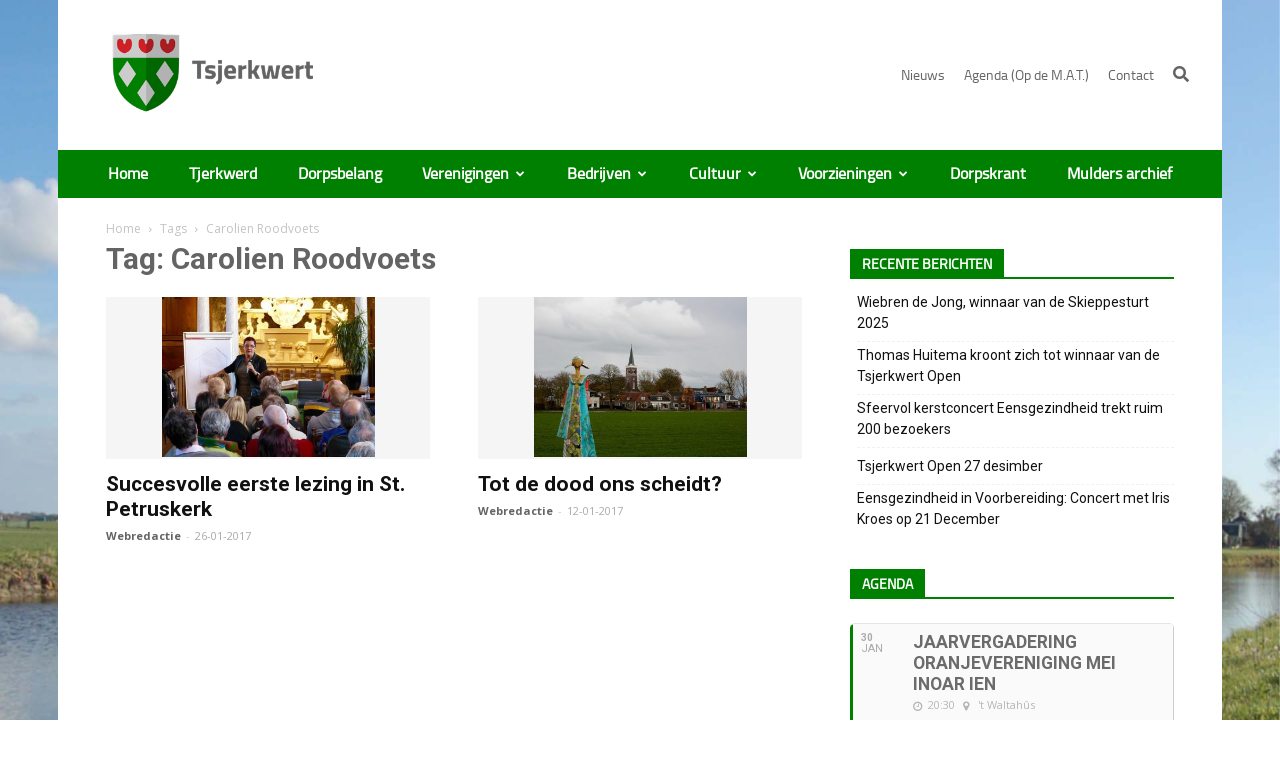

--- FILE ---
content_type: text/html; charset=UTF-8
request_url: https://tsjerkwert.nl/tag/carolien-roodvoets/
body_size: 27097
content:
<!doctype html >
<!--[if IE 8]>    <html class="ie8" lang="en"> <![endif]-->
<!--[if IE 9]>    <html class="ie9" lang="en"> <![endif]-->
<!--[if gt IE 8]><!--> <html lang="nl-NL"> <!--<![endif]-->
<head>
    <title>Carolien Roodvoets &#8226; Tsjerkwert</title>
    <meta charset="UTF-8" />
    <meta name="viewport" content="width=device-width, initial-scale=1.0">
    <link rel="pingback" href="https://tsjerkwert.nl/xmlrpc.php" />
    <meta name='robots' content='index, follow, max-image-preview:large, max-snippet:-1, max-video-preview:-1' />
<link rel="icon" type="image/png" href="https://tsjerkwert.nl/wp-content/uploads/2017/08/favicon-2.ico">
	<!-- This site is optimized with the Yoast SEO plugin v21.2 - https://yoast.com/wordpress/plugins/seo/ -->
	<link rel="canonical" href="https://tsjerkwert.nl/tag/carolien-roodvoets/" />
	<meta property="og:locale" content="nl_NL" />
	<meta property="og:type" content="article" />
	<meta property="og:title" content="Carolien Roodvoets &#8226; Tsjerkwert" />
	<meta property="og:url" content="https://tsjerkwert.nl/tag/carolien-roodvoets/" />
	<meta property="og:site_name" content="Tsjerkwert" />
	<meta name="twitter:card" content="summary_large_image" />
	<script type="application/ld+json" class="yoast-schema-graph">{"@context":"https://schema.org","@graph":[{"@type":"CollectionPage","@id":"https://tsjerkwert.nl/tag/carolien-roodvoets/","url":"https://tsjerkwert.nl/tag/carolien-roodvoets/","name":"Carolien Roodvoets &#8226; Tsjerkwert","isPartOf":{"@id":"https://tsjerkwert.nl/#website"},"primaryImageOfPage":{"@id":"https://tsjerkwert.nl/tag/carolien-roodvoets/#primaryimage"},"image":{"@id":"https://tsjerkwert.nl/tag/carolien-roodvoets/#primaryimage"},"thumbnailUrl":"https://tsjerkwert.nl/wp-content/uploads/2017/01/lezingkerk.jpg","breadcrumb":{"@id":"https://tsjerkwert.nl/tag/carolien-roodvoets/#breadcrumb"},"inLanguage":"nl-NL"},{"@type":"ImageObject","inLanguage":"nl-NL","@id":"https://tsjerkwert.nl/tag/carolien-roodvoets/#primaryimage","url":"https://tsjerkwert.nl/wp-content/uploads/2017/01/lezingkerk.jpg","contentUrl":"https://tsjerkwert.nl/wp-content/uploads/2017/01/lezingkerk.jpg","width":960,"height":720,"caption":"lezingkerk.jpg"},{"@type":"BreadcrumbList","@id":"https://tsjerkwert.nl/tag/carolien-roodvoets/#breadcrumb","itemListElement":[{"@type":"ListItem","position":1,"name":"Home","item":"https://tsjerkwert.nl/"},{"@type":"ListItem","position":2,"name":"Carolien Roodvoets"}]},{"@type":"WebSite","@id":"https://tsjerkwert.nl/#website","url":"https://tsjerkwert.nl/","name":"Tsjerkwert","description":"","potentialAction":[{"@type":"SearchAction","target":{"@type":"EntryPoint","urlTemplate":"https://tsjerkwert.nl/?s={search_term_string}"},"query-input":"required name=search_term_string"}],"inLanguage":"nl-NL"}]}</script>
	<!-- / Yoast SEO plugin. -->


<link rel='dns-prefetch' href='//code.jquery.com' />
<link rel='dns-prefetch' href='//fris.pkn.nl' />
<link rel='dns-prefetch' href='//fonts.googleapis.com' />
<link rel="alternate" type="application/rss+xml" title="Tsjerkwert &raquo; feed" href="https://tsjerkwert.nl/feed/" />
<link rel="alternate" type="application/rss+xml" title="Tsjerkwert &raquo; Carolien Roodvoets tagfeed" href="https://tsjerkwert.nl/tag/carolien-roodvoets/feed/" />
<script type="text/javascript">
window._wpemojiSettings = {"baseUrl":"https:\/\/s.w.org\/images\/core\/emoji\/14.0.0\/72x72\/","ext":".png","svgUrl":"https:\/\/s.w.org\/images\/core\/emoji\/14.0.0\/svg\/","svgExt":".svg","source":{"wpemoji":"https:\/\/tsjerkwert.nl\/wp-includes\/js\/wp-emoji.js?ver=6.3.7","twemoji":"https:\/\/tsjerkwert.nl\/wp-includes\/js\/twemoji.js?ver=6.3.7"}};
/**
 * @output wp-includes/js/wp-emoji-loader.js
 */

/**
 * Emoji Settings as exported in PHP via _print_emoji_detection_script().
 * @typedef WPEmojiSettings
 * @type {object}
 * @property {?object} source
 * @property {?string} source.concatemoji
 * @property {?string} source.twemoji
 * @property {?string} source.wpemoji
 * @property {?boolean} DOMReady
 * @property {?Function} readyCallback
 */

/**
 * Support tests.
 * @typedef SupportTests
 * @type {object}
 * @property {?boolean} flag
 * @property {?boolean} emoji
 */

/**
 * IIFE to detect emoji support and load Twemoji if needed.
 *
 * @param {Window} window
 * @param {Document} document
 * @param {WPEmojiSettings} settings
 */
( function wpEmojiLoader( window, document, settings ) {
	if ( typeof Promise === 'undefined' ) {
		return;
	}

	var sessionStorageKey = 'wpEmojiSettingsSupports';
	var tests = [ 'flag', 'emoji' ];

	/**
	 * Checks whether the browser supports offloading to a Worker.
	 *
	 * @since 6.3.0
	 *
	 * @private
	 *
	 * @returns {boolean}
	 */
	function supportsWorkerOffloading() {
		return (
			typeof Worker !== 'undefined' &&
			typeof OffscreenCanvas !== 'undefined' &&
			typeof URL !== 'undefined' &&
			URL.createObjectURL &&
			typeof Blob !== 'undefined'
		);
	}

	/**
	 * @typedef SessionSupportTests
	 * @type {object}
	 * @property {number} timestamp
	 * @property {SupportTests} supportTests
	 */

	/**
	 * Get support tests from session.
	 *
	 * @since 6.3.0
	 *
	 * @private
	 *
	 * @returns {?SupportTests} Support tests, or null if not set or older than 1 week.
	 */
	function getSessionSupportTests() {
		try {
			/** @type {SessionSupportTests} */
			var item = JSON.parse(
				sessionStorage.getItem( sessionStorageKey )
			);
			if (
				typeof item === 'object' &&
				typeof item.timestamp === 'number' &&
				new Date().valueOf() < item.timestamp + 604800 && // Note: Number is a week in seconds.
				typeof item.supportTests === 'object'
			) {
				return item.supportTests;
			}
		} catch ( e ) {}
		return null;
	}

	/**
	 * Persist the supports in session storage.
	 *
	 * @since 6.3.0
	 *
	 * @private
	 *
	 * @param {SupportTests} supportTests Support tests.
	 */
	function setSessionSupportTests( supportTests ) {
		try {
			/** @type {SessionSupportTests} */
			var item = {
				supportTests: supportTests,
				timestamp: new Date().valueOf()
			};

			sessionStorage.setItem(
				sessionStorageKey,
				JSON.stringify( item )
			);
		} catch ( e ) {}
	}

	/**
	 * Checks if two sets of Emoji characters render the same visually.
	 *
	 * This function may be serialized to run in a Worker. Therefore, it cannot refer to variables from the containing
	 * scope. Everything must be passed by parameters.
	 *
	 * @since 4.9.0
	 *
	 * @private
	 *
	 * @param {CanvasRenderingContext2D} context 2D Context.
	 * @param {string} set1 Set of Emoji to test.
	 * @param {string} set2 Set of Emoji to test.
	 *
	 * @return {boolean} True if the two sets render the same.
	 */
	function emojiSetsRenderIdentically( context, set1, set2 ) {
		// Cleanup from previous test.
		context.clearRect( 0, 0, context.canvas.width, context.canvas.height );
		context.fillText( set1, 0, 0 );
		var rendered1 = new Uint32Array(
			context.getImageData(
				0,
				0,
				context.canvas.width,
				context.canvas.height
			).data
		);

		// Cleanup from previous test.
		context.clearRect( 0, 0, context.canvas.width, context.canvas.height );
		context.fillText( set2, 0, 0 );
		var rendered2 = new Uint32Array(
			context.getImageData(
				0,
				0,
				context.canvas.width,
				context.canvas.height
			).data
		);

		return rendered1.every( function ( rendered2Data, index ) {
			return rendered2Data === rendered2[ index ];
		} );
	}

	/**
	 * Determines if the browser properly renders Emoji that Twemoji can supplement.
	 *
	 * This function may be serialized to run in a Worker. Therefore, it cannot refer to variables from the containing
	 * scope. Everything must be passed by parameters.
	 *
	 * @since 4.2.0
	 *
	 * @private
	 *
	 * @param {CanvasRenderingContext2D} context 2D Context.
	 * @param {string} type Whether to test for support of "flag" or "emoji".
	 * @param {Function} emojiSetsRenderIdentically Reference to emojiSetsRenderIdentically function, needed due to minification.
	 *
	 * @return {boolean} True if the browser can render emoji, false if it cannot.
	 */
	function browserSupportsEmoji( context, type, emojiSetsRenderIdentically ) {
		var isIdentical;

		switch ( type ) {
			case 'flag':
				/*
				 * Test for Transgender flag compatibility. Added in Unicode 13.
				 *
				 * To test for support, we try to render it, and compare the rendering to how it would look if
				 * the browser doesn't render it correctly (white flag emoji + transgender symbol).
				 */
				isIdentical = emojiSetsRenderIdentically(
					context,
					'\uD83C\uDFF3\uFE0F\u200D\u26A7\uFE0F', // as a zero-width joiner sequence
					'\uD83C\uDFF3\uFE0F\u200B\u26A7\uFE0F' // separated by a zero-width space
				);

				if ( isIdentical ) {
					return false;
				}

				/*
				 * Test for UN flag compatibility. This is the least supported of the letter locale flags,
				 * so gives us an easy test for full support.
				 *
				 * To test for support, we try to render it, and compare the rendering to how it would look if
				 * the browser doesn't render it correctly ([U] + [N]).
				 */
				isIdentical = emojiSetsRenderIdentically(
					context,
					'\uD83C\uDDFA\uD83C\uDDF3', // as the sequence of two code points
					'\uD83C\uDDFA\u200B\uD83C\uDDF3' // as the two code points separated by a zero-width space
				);

				if ( isIdentical ) {
					return false;
				}

				/*
				 * Test for English flag compatibility. England is a country in the United Kingdom, it
				 * does not have a two letter locale code but rather a five letter sub-division code.
				 *
				 * To test for support, we try to render it, and compare the rendering to how it would look if
				 * the browser doesn't render it correctly (black flag emoji + [G] + [B] + [E] + [N] + [G]).
				 */
				isIdentical = emojiSetsRenderIdentically(
					context,
					// as the flag sequence
					'\uD83C\uDFF4\uDB40\uDC67\uDB40\uDC62\uDB40\uDC65\uDB40\uDC6E\uDB40\uDC67\uDB40\uDC7F',
					// with each code point separated by a zero-width space
					'\uD83C\uDFF4\u200B\uDB40\uDC67\u200B\uDB40\uDC62\u200B\uDB40\uDC65\u200B\uDB40\uDC6E\u200B\uDB40\uDC67\u200B\uDB40\uDC7F'
				);

				return ! isIdentical;
			case 'emoji':
				/*
				 * Why can't we be friends? Everyone can now shake hands in emoji, regardless of skin tone!
				 *
				 * To test for Emoji 14.0 support, try to render a new emoji: Handshake: Light Skin Tone, Dark Skin Tone.
				 *
				 * The Handshake: Light Skin Tone, Dark Skin Tone emoji is a ZWJ sequence combining 🫱 Rightwards Hand,
				 * 🏻 Light Skin Tone, a Zero Width Joiner, 🫲 Leftwards Hand, and 🏿 Dark Skin Tone.
				 *
				 * 0x1FAF1 == Rightwards Hand
				 * 0x1F3FB == Light Skin Tone
				 * 0x200D == Zero-Width Joiner (ZWJ) that links the code points for the new emoji or
				 * 0x200B == Zero-Width Space (ZWS) that is rendered for clients not supporting the new emoji.
				 * 0x1FAF2 == Leftwards Hand
				 * 0x1F3FF == Dark Skin Tone.
				 *
				 * When updating this test for future Emoji releases, ensure that individual emoji that make up the
				 * sequence come from older emoji standards.
				 */
				isIdentical = emojiSetsRenderIdentically(
					context,
					'\uD83E\uDEF1\uD83C\uDFFB\u200D\uD83E\uDEF2\uD83C\uDFFF', // as the zero-width joiner sequence
					'\uD83E\uDEF1\uD83C\uDFFB\u200B\uD83E\uDEF2\uD83C\uDFFF' // separated by a zero-width space
				);

				return ! isIdentical;
		}

		return false;
	}

	/**
	 * Checks emoji support tests.
	 *
	 * This function may be serialized to run in a Worker. Therefore, it cannot refer to variables from the containing
	 * scope. Everything must be passed by parameters.
	 *
	 * @since 6.3.0
	 *
	 * @private
	 *
	 * @param {string[]} tests Tests.
	 * @param {Function} browserSupportsEmoji Reference to browserSupportsEmoji function, needed due to minification.
	 * @param {Function} emojiSetsRenderIdentically Reference to emojiSetsRenderIdentically function, needed due to minification.
	 *
	 * @return {SupportTests} Support tests.
	 */
	function testEmojiSupports( tests, browserSupportsEmoji, emojiSetsRenderIdentically ) {
		var canvas;
		if (
			typeof WorkerGlobalScope !== 'undefined' &&
			self instanceof WorkerGlobalScope
		) {
			canvas = new OffscreenCanvas( 300, 150 ); // Dimensions are default for HTMLCanvasElement.
		} else {
			canvas = document.createElement( 'canvas' );
		}

		var context = canvas.getContext( '2d', { willReadFrequently: true } );

		/*
		 * Chrome on OS X added native emoji rendering in M41. Unfortunately,
		 * it doesn't work when the font is bolder than 500 weight. So, we
		 * check for bold rendering support to avoid invisible emoji in Chrome.
		 */
		context.textBaseline = 'top';
		context.font = '600 32px Arial';

		var supports = {};
		tests.forEach( function ( test ) {
			supports[ test ] = browserSupportsEmoji( context, test, emojiSetsRenderIdentically );
		} );
		return supports;
	}

	/**
	 * Adds a script to the head of the document.
	 *
	 * @ignore
	 *
	 * @since 4.2.0
	 *
	 * @param {string} src The url where the script is located.
	 *
	 * @return {void}
	 */
	function addScript( src ) {
		var script = document.createElement( 'script' );
		script.src = src;
		script.defer = true;
		document.head.appendChild( script );
	}

	settings.supports = {
		everything: true,
		everythingExceptFlag: true
	};

	// Create a promise for DOMContentLoaded since the worker logic may finish after the event has fired.
	var domReadyPromise = new Promise( function ( resolve ) {
		document.addEventListener( 'DOMContentLoaded', resolve, {
			once: true
		} );
	} );

	// Obtain the emoji support from the browser, asynchronously when possible.
	new Promise( function ( resolve ) {
		var supportTests = getSessionSupportTests();
		if ( supportTests ) {
			resolve( supportTests );
			return;
		}

		if ( supportsWorkerOffloading() ) {
			try {
				// Note that the functions are being passed as arguments due to minification.
				var workerScript =
					'postMessage(' +
					testEmojiSupports.toString() +
					'(' +
					[
						JSON.stringify( tests ),
						browserSupportsEmoji.toString(),
						emojiSetsRenderIdentically.toString()
					].join( ',' ) +
					'));';
				var blob = new Blob( [ workerScript ], {
					type: 'text/javascript'
				} );
				var worker = new Worker( URL.createObjectURL( blob ), { name: 'wpTestEmojiSupports' } );
				worker.onmessage = function ( event ) {
					supportTests = event.data;
					setSessionSupportTests( supportTests );
					worker.terminate();
					resolve( supportTests );
				};
				return;
			} catch ( e ) {}
		}

		supportTests = testEmojiSupports( tests, browserSupportsEmoji, emojiSetsRenderIdentically );
		setSessionSupportTests( supportTests );
		resolve( supportTests );
	} )
		// Once the browser emoji support has been obtained from the session, finalize the settings.
		.then( function ( supportTests ) {
			/*
			 * Tests the browser support for flag emojis and other emojis, and adjusts the
			 * support settings accordingly.
			 */
			for ( var test in supportTests ) {
				settings.supports[ test ] = supportTests[ test ];

				settings.supports.everything =
					settings.supports.everything && settings.supports[ test ];

				if ( 'flag' !== test ) {
					settings.supports.everythingExceptFlag =
						settings.supports.everythingExceptFlag &&
						settings.supports[ test ];
				}
			}

			settings.supports.everythingExceptFlag =
				settings.supports.everythingExceptFlag &&
				! settings.supports.flag;

			// Sets DOMReady to false and assigns a ready function to settings.
			settings.DOMReady = false;
			settings.readyCallback = function () {
				settings.DOMReady = true;
			};
		} )
		.then( function () {
			return domReadyPromise;
		} )
		.then( function () {
			// When the browser can not render everything we need to load a polyfill.
			if ( ! settings.supports.everything ) {
				settings.readyCallback();

				var src = settings.source || {};

				if ( src.concatemoji ) {
					addScript( src.concatemoji );
				} else if ( src.wpemoji && src.twemoji ) {
					addScript( src.twemoji );
					addScript( src.wpemoji );
				}
			}
		} );
} )( window, document, window._wpemojiSettings );
</script>
<style type="text/css">
img.wp-smiley,
img.emoji {
	display: inline !important;
	border: none !important;
	box-shadow: none !important;
	height: 1em !important;
	width: 1em !important;
	margin: 0 0.07em !important;
	vertical-align: -0.1em !important;
	background: none !important;
	padding: 0 !important;
}
</style>
	<link rel='stylesheet' id='dashicons-css' href='https://tsjerkwert.nl/wp-includes/css/dashicons.css?ver=6.3.7' type='text/css' media='all' />
<link rel='stylesheet' id='thickbox-css' href='https://tsjerkwert.nl/wp-includes/js/thickbox/thickbox.css?ver=6.3.7' type='text/css' media='all' />
<link rel='stylesheet' id='vc_extensions_cqbundle_adminicon-css' href='https://tsjerkwert.nl/wp-content/plugins/vc-extensions-bundle/css/admin_icon.css?ver=6.3.7' type='text/css' media='all' />
<link rel='stylesheet' id='wp-block-library-css' href='https://tsjerkwert.nl/wp-includes/css/dist/block-library/style.css?ver=6.3.7' type='text/css' media='all' />
<style id='collapsing-categories-style-inline-css' type='text/css'>


</style>
<link rel='stylesheet' id='GCTLP-timeline-styles-css-css' href='https://tsjerkwert.nl/wp-content/plugins/cool-timeline-pro/includes/gutenberg-instant-builder/dist/blocks.style.build.css?ver=6.3.7' type='text/css' media='all' />
<style id='classic-theme-styles-inline-css' type='text/css'>
/**
 * These rules are needed for backwards compatibility.
 * They should match the button element rules in the base theme.json file.
 */
.wp-block-button__link {
	color: #ffffff;
	background-color: #32373c;
	border-radius: 9999px; /* 100% causes an oval, but any explicit but really high value retains the pill shape. */

	/* This needs a low specificity so it won't override the rules from the button element if defined in theme.json. */
	box-shadow: none;
	text-decoration: none;

	/* The extra 2px are added to size solids the same as the outline versions.*/
	padding: calc(0.667em + 2px) calc(1.333em + 2px);

	font-size: 1.125em;
}

.wp-block-file__button {
	background: #32373c;
	color: #ffffff;
	text-decoration: none;
}

</style>
<style id='global-styles-inline-css' type='text/css'>
body{--wp--preset--color--black: #000000;--wp--preset--color--cyan-bluish-gray: #abb8c3;--wp--preset--color--white: #ffffff;--wp--preset--color--pale-pink: #f78da7;--wp--preset--color--vivid-red: #cf2e2e;--wp--preset--color--luminous-vivid-orange: #ff6900;--wp--preset--color--luminous-vivid-amber: #fcb900;--wp--preset--color--light-green-cyan: #7bdcb5;--wp--preset--color--vivid-green-cyan: #00d084;--wp--preset--color--pale-cyan-blue: #8ed1fc;--wp--preset--color--vivid-cyan-blue: #0693e3;--wp--preset--color--vivid-purple: #9b51e0;--wp--preset--gradient--vivid-cyan-blue-to-vivid-purple: linear-gradient(135deg,rgba(6,147,227,1) 0%,rgb(155,81,224) 100%);--wp--preset--gradient--light-green-cyan-to-vivid-green-cyan: linear-gradient(135deg,rgb(122,220,180) 0%,rgb(0,208,130) 100%);--wp--preset--gradient--luminous-vivid-amber-to-luminous-vivid-orange: linear-gradient(135deg,rgba(252,185,0,1) 0%,rgba(255,105,0,1) 100%);--wp--preset--gradient--luminous-vivid-orange-to-vivid-red: linear-gradient(135deg,rgba(255,105,0,1) 0%,rgb(207,46,46) 100%);--wp--preset--gradient--very-light-gray-to-cyan-bluish-gray: linear-gradient(135deg,rgb(238,238,238) 0%,rgb(169,184,195) 100%);--wp--preset--gradient--cool-to-warm-spectrum: linear-gradient(135deg,rgb(74,234,220) 0%,rgb(151,120,209) 20%,rgb(207,42,186) 40%,rgb(238,44,130) 60%,rgb(251,105,98) 80%,rgb(254,248,76) 100%);--wp--preset--gradient--blush-light-purple: linear-gradient(135deg,rgb(255,206,236) 0%,rgb(152,150,240) 100%);--wp--preset--gradient--blush-bordeaux: linear-gradient(135deg,rgb(254,205,165) 0%,rgb(254,45,45) 50%,rgb(107,0,62) 100%);--wp--preset--gradient--luminous-dusk: linear-gradient(135deg,rgb(255,203,112) 0%,rgb(199,81,192) 50%,rgb(65,88,208) 100%);--wp--preset--gradient--pale-ocean: linear-gradient(135deg,rgb(255,245,203) 0%,rgb(182,227,212) 50%,rgb(51,167,181) 100%);--wp--preset--gradient--electric-grass: linear-gradient(135deg,rgb(202,248,128) 0%,rgb(113,206,126) 100%);--wp--preset--gradient--midnight: linear-gradient(135deg,rgb(2,3,129) 0%,rgb(40,116,252) 100%);--wp--preset--font-size--small: 13px;--wp--preset--font-size--medium: 20px;--wp--preset--font-size--large: 36px;--wp--preset--font-size--x-large: 42px;--wp--preset--spacing--20: 0.44rem;--wp--preset--spacing--30: 0.67rem;--wp--preset--spacing--40: 1rem;--wp--preset--spacing--50: 1.5rem;--wp--preset--spacing--60: 2.25rem;--wp--preset--spacing--70: 3.38rem;--wp--preset--spacing--80: 5.06rem;--wp--preset--shadow--natural: 6px 6px 9px rgba(0, 0, 0, 0.2);--wp--preset--shadow--deep: 12px 12px 50px rgba(0, 0, 0, 0.4);--wp--preset--shadow--sharp: 6px 6px 0px rgba(0, 0, 0, 0.2);--wp--preset--shadow--outlined: 6px 6px 0px -3px rgba(255, 255, 255, 1), 6px 6px rgba(0, 0, 0, 1);--wp--preset--shadow--crisp: 6px 6px 0px rgba(0, 0, 0, 1);}:where(.is-layout-flex){gap: 0.5em;}:where(.is-layout-grid){gap: 0.5em;}body .is-layout-flow > .alignleft{float: left;margin-inline-start: 0;margin-inline-end: 2em;}body .is-layout-flow > .alignright{float: right;margin-inline-start: 2em;margin-inline-end: 0;}body .is-layout-flow > .aligncenter{margin-left: auto !important;margin-right: auto !important;}body .is-layout-constrained > .alignleft{float: left;margin-inline-start: 0;margin-inline-end: 2em;}body .is-layout-constrained > .alignright{float: right;margin-inline-start: 2em;margin-inline-end: 0;}body .is-layout-constrained > .aligncenter{margin-left: auto !important;margin-right: auto !important;}body .is-layout-constrained > :where(:not(.alignleft):not(.alignright):not(.alignfull)){max-width: var(--wp--style--global--content-size);margin-left: auto !important;margin-right: auto !important;}body .is-layout-constrained > .alignwide{max-width: var(--wp--style--global--wide-size);}body .is-layout-flex{display: flex;}body .is-layout-flex{flex-wrap: wrap;align-items: center;}body .is-layout-flex > *{margin: 0;}body .is-layout-grid{display: grid;}body .is-layout-grid > *{margin: 0;}:where(.wp-block-columns.is-layout-flex){gap: 2em;}:where(.wp-block-columns.is-layout-grid){gap: 2em;}:where(.wp-block-post-template.is-layout-flex){gap: 1.25em;}:where(.wp-block-post-template.is-layout-grid){gap: 1.25em;}.has-black-color{color: var(--wp--preset--color--black) !important;}.has-cyan-bluish-gray-color{color: var(--wp--preset--color--cyan-bluish-gray) !important;}.has-white-color{color: var(--wp--preset--color--white) !important;}.has-pale-pink-color{color: var(--wp--preset--color--pale-pink) !important;}.has-vivid-red-color{color: var(--wp--preset--color--vivid-red) !important;}.has-luminous-vivid-orange-color{color: var(--wp--preset--color--luminous-vivid-orange) !important;}.has-luminous-vivid-amber-color{color: var(--wp--preset--color--luminous-vivid-amber) !important;}.has-light-green-cyan-color{color: var(--wp--preset--color--light-green-cyan) !important;}.has-vivid-green-cyan-color{color: var(--wp--preset--color--vivid-green-cyan) !important;}.has-pale-cyan-blue-color{color: var(--wp--preset--color--pale-cyan-blue) !important;}.has-vivid-cyan-blue-color{color: var(--wp--preset--color--vivid-cyan-blue) !important;}.has-vivid-purple-color{color: var(--wp--preset--color--vivid-purple) !important;}.has-black-background-color{background-color: var(--wp--preset--color--black) !important;}.has-cyan-bluish-gray-background-color{background-color: var(--wp--preset--color--cyan-bluish-gray) !important;}.has-white-background-color{background-color: var(--wp--preset--color--white) !important;}.has-pale-pink-background-color{background-color: var(--wp--preset--color--pale-pink) !important;}.has-vivid-red-background-color{background-color: var(--wp--preset--color--vivid-red) !important;}.has-luminous-vivid-orange-background-color{background-color: var(--wp--preset--color--luminous-vivid-orange) !important;}.has-luminous-vivid-amber-background-color{background-color: var(--wp--preset--color--luminous-vivid-amber) !important;}.has-light-green-cyan-background-color{background-color: var(--wp--preset--color--light-green-cyan) !important;}.has-vivid-green-cyan-background-color{background-color: var(--wp--preset--color--vivid-green-cyan) !important;}.has-pale-cyan-blue-background-color{background-color: var(--wp--preset--color--pale-cyan-blue) !important;}.has-vivid-cyan-blue-background-color{background-color: var(--wp--preset--color--vivid-cyan-blue) !important;}.has-vivid-purple-background-color{background-color: var(--wp--preset--color--vivid-purple) !important;}.has-black-border-color{border-color: var(--wp--preset--color--black) !important;}.has-cyan-bluish-gray-border-color{border-color: var(--wp--preset--color--cyan-bluish-gray) !important;}.has-white-border-color{border-color: var(--wp--preset--color--white) !important;}.has-pale-pink-border-color{border-color: var(--wp--preset--color--pale-pink) !important;}.has-vivid-red-border-color{border-color: var(--wp--preset--color--vivid-red) !important;}.has-luminous-vivid-orange-border-color{border-color: var(--wp--preset--color--luminous-vivid-orange) !important;}.has-luminous-vivid-amber-border-color{border-color: var(--wp--preset--color--luminous-vivid-amber) !important;}.has-light-green-cyan-border-color{border-color: var(--wp--preset--color--light-green-cyan) !important;}.has-vivid-green-cyan-border-color{border-color: var(--wp--preset--color--vivid-green-cyan) !important;}.has-pale-cyan-blue-border-color{border-color: var(--wp--preset--color--pale-cyan-blue) !important;}.has-vivid-cyan-blue-border-color{border-color: var(--wp--preset--color--vivid-cyan-blue) !important;}.has-vivid-purple-border-color{border-color: var(--wp--preset--color--vivid-purple) !important;}.has-vivid-cyan-blue-to-vivid-purple-gradient-background{background: var(--wp--preset--gradient--vivid-cyan-blue-to-vivid-purple) !important;}.has-light-green-cyan-to-vivid-green-cyan-gradient-background{background: var(--wp--preset--gradient--light-green-cyan-to-vivid-green-cyan) !important;}.has-luminous-vivid-amber-to-luminous-vivid-orange-gradient-background{background: var(--wp--preset--gradient--luminous-vivid-amber-to-luminous-vivid-orange) !important;}.has-luminous-vivid-orange-to-vivid-red-gradient-background{background: var(--wp--preset--gradient--luminous-vivid-orange-to-vivid-red) !important;}.has-very-light-gray-to-cyan-bluish-gray-gradient-background{background: var(--wp--preset--gradient--very-light-gray-to-cyan-bluish-gray) !important;}.has-cool-to-warm-spectrum-gradient-background{background: var(--wp--preset--gradient--cool-to-warm-spectrum) !important;}.has-blush-light-purple-gradient-background{background: var(--wp--preset--gradient--blush-light-purple) !important;}.has-blush-bordeaux-gradient-background{background: var(--wp--preset--gradient--blush-bordeaux) !important;}.has-luminous-dusk-gradient-background{background: var(--wp--preset--gradient--luminous-dusk) !important;}.has-pale-ocean-gradient-background{background: var(--wp--preset--gradient--pale-ocean) !important;}.has-electric-grass-gradient-background{background: var(--wp--preset--gradient--electric-grass) !important;}.has-midnight-gradient-background{background: var(--wp--preset--gradient--midnight) !important;}.has-small-font-size{font-size: var(--wp--preset--font-size--small) !important;}.has-medium-font-size{font-size: var(--wp--preset--font-size--medium) !important;}.has-large-font-size{font-size: var(--wp--preset--font-size--large) !important;}.has-x-large-font-size{font-size: var(--wp--preset--font-size--x-large) !important;}
.wp-block-navigation a:where(:not(.wp-element-button)){color: inherit;}
:where(.wp-block-post-template.is-layout-flex){gap: 1.25em;}:where(.wp-block-post-template.is-layout-grid){gap: 1.25em;}
:where(.wp-block-columns.is-layout-flex){gap: 2em;}:where(.wp-block-columns.is-layout-grid){gap: 2em;}
.wp-block-pullquote{font-size: 1.5em;line-height: 1.6;}
</style>
<link rel='stylesheet' id='page-list-style-css' href='https://tsjerkwert.nl/wp-content/plugins/page-list/css/page-list.css?ver=5.6' type='text/css' media='all' />
<link rel='stylesheet' id='google-fonts-style-css' href='https://fonts.googleapis.com/css?family=Open+Sans%3A300italic%2C400%2C400italic%2C600%2C600italic%2C700%7CRoboto%3A300%2C400%2C400italic%2C500%2C500italic%2C700%2C900&#038;ver=8.1.2' type='text/css' media='all' />
<link rel='stylesheet' id='evcal_google_fonts-css' href='//fonts.googleapis.com/css?family=Oswald%3A400%2C300%7COpen+Sans%3A700%2C400%2C400i%7CRoboto%3A700%2C400&#038;ver=6.3.7' type='text/css' media='screen' />
<link rel='stylesheet' id='evcal_cal_default-css' href='//tsjerkwert.nl/wp-content/plugins/eventON/assets/css/eventon_styles.css?ver=2.6' type='text/css' media='all' />
<link rel='stylesheet' id='evo_font_icons-css' href='//tsjerkwert.nl/wp-content/plugins/eventON/assets/fonts/font-awesome.css?ver=2.6' type='text/css' media='all' />
<link rel='stylesheet' id='eventon_dynamic_styles-css' href='//tsjerkwert.nl/wp-content/plugins/eventON/assets/css/eventon_dynamic_styles.css?ver=6.3.7' type='text/css' media='all' />
<link rel='stylesheet' id='evo_el_styles-css' href='https://tsjerkwert.nl/wp-content/plugins/eventon-event-lists/assets/el_styles.css?ver=6.3.7' type='text/css' media='all' />
<link rel='stylesheet' id='js_composer_custom_css-css' href='//tsjerkwert.nl/wp-content/uploads/js_composer/custom.css?ver=14.1.7' type='text/css' media='all' />
<link rel='stylesheet' id='js_composer_front-css' href='https://tsjerkwert.nl/wp-content/plugins/js_composer/assets/css/js_composer.min.css?ver=14.1.7' type='text/css' media='all' />
<link rel='stylesheet' id='td-theme-css' href='https://tsjerkwert.nl/wp-content/themes/Newspaper/style.css?ver=8.1.2' type='text/css' media='all' />
<link rel='stylesheet' id='td-theme-child-css' href='https://tsjerkwert.nl/wp-content/themes/Newspaper-child/style.css?ver=8.1.2c' type='text/css' media='all' />
<link rel='stylesheet' id='screen-css' href='https://tsjerkwert.nl/wp-content/themes/Newspaper-child/css/compiled.css?ver=2.2' type='text/css' media='screen' />
<link rel='stylesheet' id='print-css' href='https://tsjerkwert.nl/wp-content/themes/Newspaper-child/css/compiled.css?ver=2.2' type='text/css' media='print' />
<script type='text/javascript' src='https://code.jquery.com/jquery-1.12.4.min.js?ver=1.12.4' id='jquery-js'></script>
<script type='text/javascript' src='https://code.jquery.com/jquery-migrate-1.2.1.min.js?ver=1.2.1' id='jquery-migrate-js'></script>
<script type='text/javascript' src='https://fris.pkn.nl/anbi/iframe-loader.js?ver=6.3.7' id='fris-js'></script>
<link rel="https://api.w.org/" href="https://tsjerkwert.nl/wp-json/" /><link rel="alternate" type="application/json" href="https://tsjerkwert.nl/wp-json/wp/v2/tags/306" /><link rel="EditURI" type="application/rsd+xml" title="RSD" href="https://tsjerkwert.nl/xmlrpc.php?rsd" />

<meta property="fb:app_id" content="181235649100426"/><style type="text/css">
                    .ctl-bullets-container {
                display: block;
                position: fixed;
                right: 0;
                height: 100%;
                z-index: 1049;
                font-weight: normal;
                height: 70vh;
                overflow-x: hidden;
                overflow-y: auto;
                margin: 15vh auto;
            }</style><!--[if lt IE 9]><script src="https://html5shim.googlecode.com/svn/trunk/html5.js"></script><![endif]-->
    

<!-- EventON Version -->
<meta name="generator" content="EventON 2.6" />

<meta name="generator" content="Powered by WPBakery Page Builder - drag and drop page builder for WordPress."/>

<!-- JS generated by theme -->

<script>
    
    

	    var tdBlocksArray = []; //here we store all the items for the current page

	    //td_block class - each ajax block uses a object of this class for requests
	    function tdBlock() {
		    this.id = '';
		    this.block_type = 1; //block type id (1-234 etc)
		    this.atts = '';
		    this.td_column_number = '';
		    this.td_current_page = 1; //
		    this.post_count = 0; //from wp
		    this.found_posts = 0; //from wp
		    this.max_num_pages = 0; //from wp
		    this.td_filter_value = ''; //current live filter value
		    this.is_ajax_running = false;
		    this.td_user_action = ''; // load more or infinite loader (used by the animation)
		    this.header_color = '';
		    this.ajax_pagination_infinite_stop = ''; //show load more at page x
	    }


        // td_js_generator - mini detector
        (function(){
            var htmlTag = document.getElementsByTagName("html")[0];

            if ( navigator.userAgent.indexOf("MSIE 10.0") > -1 ) {
                htmlTag.className += ' ie10';
            }

            if ( !!navigator.userAgent.match(/Trident.*rv\:11\./) ) {
                htmlTag.className += ' ie11';
            }

            if ( /(iPad|iPhone|iPod)/g.test(navigator.userAgent) ) {
                htmlTag.className += ' td-md-is-ios';
            }

            var user_agent = navigator.userAgent.toLowerCase();
            if ( user_agent.indexOf("android") > -1 ) {
                htmlTag.className += ' td-md-is-android';
            }

            if ( -1 !== navigator.userAgent.indexOf('Mac OS X')  ) {
                htmlTag.className += ' td-md-is-os-x';
            }

            if ( /chrom(e|ium)/.test(navigator.userAgent.toLowerCase()) ) {
               htmlTag.className += ' td-md-is-chrome';
            }

            if ( -1 !== navigator.userAgent.indexOf('Firefox') ) {
                htmlTag.className += ' td-md-is-firefox';
            }

            if ( -1 !== navigator.userAgent.indexOf('Safari') && -1 === navigator.userAgent.indexOf('Chrome') ) {
                htmlTag.className += ' td-md-is-safari';
            }

            if( -1 !== navigator.userAgent.indexOf('IEMobile') ){
                htmlTag.className += ' td-md-is-iemobile';
            }

        })();




        var tdLocalCache = {};

        ( function () {
            "use strict";

            tdLocalCache = {
                data: {},
                remove: function (resource_id) {
                    delete tdLocalCache.data[resource_id];
                },
                exist: function (resource_id) {
                    return tdLocalCache.data.hasOwnProperty(resource_id) && tdLocalCache.data[resource_id] !== null;
                },
                get: function (resource_id) {
                    return tdLocalCache.data[resource_id];
                },
                set: function (resource_id, cachedData) {
                    tdLocalCache.remove(resource_id);
                    tdLocalCache.data[resource_id] = cachedData;
                }
            };
        })();

    
    
var td_viewport_interval_list=[{"limitBottom":767,"sidebarWidth":228},{"limitBottom":1018,"sidebarWidth":300},{"limitBottom":1140,"sidebarWidth":324}];
var td_animation_stack_effect="type0";
var tds_animation_stack=true;
var td_animation_stack_specific_selectors=".entry-thumb, img";
var td_animation_stack_general_selectors=".td-animation-stack img, .td-animation-stack .entry-thumb, .post img";
var td_ajax_url="https:\/\/tsjerkwert.nl\/wp-admin\/admin-ajax.php?td_theme_name=Newspaper&v=8.1.2";
var td_get_template_directory_uri="https:\/\/tsjerkwert.nl\/wp-content\/themes\/Newspaper";
var tds_snap_menu="";
var tds_logo_on_sticky="";
var tds_header_style="3";
var td_please_wait="Even geduld\u2026";
var td_email_user_pass_incorrect="Gebruikersnaam of wachtwoord is incorrect!";
var td_email_user_incorrect="E-mail of gebruikersnaam is onjuist";
var td_email_incorrect="E-mail is onjuist";
var tds_more_articles_on_post_enable="";
var tds_more_articles_on_post_time_to_wait="";
var tds_more_articles_on_post_pages_distance_from_top=0;
var tds_theme_color_site_wide="#008001";
var tds_smart_sidebar="";
var tdThemeName="Newspaper";
var td_magnific_popup_translation_tPrev="Vorige (Pijl naar links)";
var td_magnific_popup_translation_tNext="Volgende (Pijl naar rechts)";
var td_magnific_popup_translation_tCounter="%curr% van %total%";
var td_magnific_popup_translation_ajax_tError="De inhoud van %url% kan niet worden geladen.";
var td_magnific_popup_translation_image_tError="De afbeelding #%curr% kan niet worden geladen.";
var tdDateNamesI18n={"month_names":["januari","februari","maart","april","mei","juni","juli","augustus","september","oktober","november","december"],"month_names_short":["jan","feb","mrt","apr","mei","jun","jul","aug","sep","okt","nov","dec"],"day_names":["zondag","maandag","dinsdag","woensdag","donderdag","vrijdag","zaterdag"],"day_names_short":["zo","ma","di","wo","do","vr","za"]};
var td_ad_background_click_link="";
var td_ad_background_click_target="";
</script>


<!-- Header style compiled by theme -->

<style>
    


                                    @font-face {
                                      font-family: "Cairo";
                                      src: local("Cairo"), url("https://tsjerkwert.nl/wp-content/uploads/2017/08/cairo-regular.woff") format("woff");
                                    }
                                
.td-header-wrap .black-menu .sf-menu > .current-menu-item > a,
    .td-header-wrap .black-menu .sf-menu > .current-menu-ancestor > a,
    .td-header-wrap .black-menu .sf-menu > .current-category-ancestor > a,
    .td-header-wrap .black-menu .sf-menu > li > a:hover,
    .td-header-wrap .black-menu .sf-menu > .sfHover > a,
    .td-header-style-12 .td-header-menu-wrap-full,
    .sf-menu > .current-menu-item > a:after,
    .sf-menu > .current-menu-ancestor > a:after,
    .sf-menu > .current-category-ancestor > a:after,
    .sf-menu > li:hover > a:after,
    .sf-menu > .sfHover > a:after,
    .td-header-style-12 .td-affix,
    .header-search-wrap .td-drop-down-search:after,
    .header-search-wrap .td-drop-down-search .btn:hover,
    input[type=submit]:hover,
    .td-read-more a,
    .td-post-category:hover,
    .td-grid-style-1.td-hover-1 .td-big-grid-post:hover .td-post-category,
    .td-grid-style-5.td-hover-1 .td-big-grid-post:hover .td-post-category,
    .td_top_authors .td-active .td-author-post-count,
    .td_top_authors .td-active .td-author-comments-count,
    .td_top_authors .td_mod_wrap:hover .td-author-post-count,
    .td_top_authors .td_mod_wrap:hover .td-author-comments-count,
    .td-404-sub-sub-title a:hover,
    .td-search-form-widget .wpb_button:hover,
    .td-rating-bar-wrap div,
    .td_category_template_3 .td-current-sub-category,
    .dropcap,
    .td_wrapper_video_playlist .td_video_controls_playlist_wrapper,
    .wpb_default,
    .wpb_default:hover,
    .td-left-smart-list:hover,
    .td-right-smart-list:hover,
    .woocommerce-checkout .woocommerce input.button:hover,
    .woocommerce-page .woocommerce a.button:hover,
    .woocommerce-account div.woocommerce .button:hover,
    #bbpress-forums button:hover,
    .bbp_widget_login .button:hover,
    .td-footer-wrapper .td-post-category,
    .td-footer-wrapper .widget_product_search input[type="submit"]:hover,
    .woocommerce .product a.button:hover,
    .woocommerce .product #respond input#submit:hover,
    .woocommerce .checkout input#place_order:hover,
    .woocommerce .woocommerce.widget .button:hover,
    .single-product .product .summary .cart .button:hover,
    .woocommerce-cart .woocommerce table.cart .button:hover,
    .woocommerce-cart .woocommerce .shipping-calculator-form .button:hover,
    .td-next-prev-wrap a:hover,
    .td-load-more-wrap a:hover,
    .td-post-small-box a:hover,
    .page-nav .current,
    .page-nav:first-child > div,
    .td_category_template_8 .td-category-header .td-category a.td-current-sub-category,
    .td_category_template_4 .td-category-siblings .td-category a:hover,
    #bbpress-forums .bbp-pagination .current,
    #bbpress-forums #bbp-single-user-details #bbp-user-navigation li.current a,
    .td-theme-slider:hover .slide-meta-cat a,
    a.vc_btn-black:hover,
    .td-trending-now-wrapper:hover .td-trending-now-title,
    .td-scroll-up,
    .td-smart-list-button:hover,
    .td-weather-information:before,
    .td-weather-week:before,
    .td_block_exchange .td-exchange-header:before,
    .td_block_big_grid_9.td-grid-style-1 .td-post-category,
    .td_block_big_grid_9.td-grid-style-5 .td-post-category,
    .td-grid-style-6.td-hover-1 .td-module-thumb:after,
    .td-pulldown-syle-2 .td-subcat-dropdown ul:after,
    .td_block_template_9 .td-block-title:after,
    .td_block_template_15 .td-block-title:before {
        background-color: #008001;
    }

    .global-block-template-4 .td-related-title .td-cur-simple-item:before {
        border-color: #008001 transparent transparent transparent !important;
    }

    .woocommerce .woocommerce-message .button:hover,
    .woocommerce .woocommerce-error .button:hover,
    .woocommerce .woocommerce-info .button:hover,
    .global-block-template-4 .td-related-title .td-cur-simple-item,
    .global-block-template-3 .td-related-title .td-cur-simple-item,
    .global-block-template-9 .td-related-title:after {
        background-color: #008001 !important;
    }

    .woocommerce .product .onsale,
    .woocommerce.widget .ui-slider .ui-slider-handle {
        background: none #008001;
    }

    .woocommerce.widget.widget_layered_nav_filters ul li a {
        background: none repeat scroll 0 0 #008001 !important;
    }

    a,
    cite a:hover,
    .td_mega_menu_sub_cats .cur-sub-cat,
    .td-mega-span h3 a:hover,
    .td_mod_mega_menu:hover .entry-title a,
    .header-search-wrap .result-msg a:hover,
    .top-header-menu li a:hover,
    .top-header-menu .current-menu-item > a,
    .top-header-menu .current-menu-ancestor > a,
    .top-header-menu .current-category-ancestor > a,
    .td-social-icon-wrap > a:hover,
    .td-header-sp-top-widget .td-social-icon-wrap a:hover,
    .td-page-content blockquote p,
    .td-post-content blockquote p,
    .mce-content-body blockquote p,
    .comment-content blockquote p,
    .wpb_text_column blockquote p,
    .td_block_text_with_title blockquote p,
    .td_module_wrap:hover .entry-title a,
    .td-subcat-filter .td-subcat-list a:hover,
    .td-subcat-filter .td-subcat-dropdown a:hover,
    .td_quote_on_blocks,
    .dropcap2,
    .dropcap3,
    .td_top_authors .td-active .td-authors-name a,
    .td_top_authors .td_mod_wrap:hover .td-authors-name a,
    .td-post-next-prev-content a:hover,
    .author-box-wrap .td-author-social a:hover,
    .td-author-name a:hover,
    .td-author-url a:hover,
    .td_mod_related_posts:hover h3 > a,
    .td-post-template-11 .td-related-title .td-related-left:hover,
    .td-post-template-11 .td-related-title .td-related-right:hover,
    .td-post-template-11 .td-related-title .td-cur-simple-item,
    .td-post-template-11 .td_block_related_posts .td-next-prev-wrap a:hover,
    .comment-reply-link:hover,
    .logged-in-as a:hover,
    #cancel-comment-reply-link:hover,
    .td-search-query,
    .td-category-header .td-pulldown-category-filter-link:hover,
    .td-category-siblings .td-subcat-dropdown a:hover,
    .td-category-siblings .td-subcat-dropdown a.td-current-sub-category,
    .widget a:hover,
    .td_wp_recentcomments a:hover,
    .archive .widget_archive .current,
    .archive .widget_archive .current a,
    .widget_calendar tfoot a:hover,
    .woocommerce a.added_to_cart:hover,
    .woocommerce-account .woocommerce-MyAccount-navigation a:hover,
    #bbpress-forums li.bbp-header .bbp-reply-content span a:hover,
    #bbpress-forums .bbp-forum-freshness a:hover,
    #bbpress-forums .bbp-topic-freshness a:hover,
    #bbpress-forums .bbp-forums-list li a:hover,
    #bbpress-forums .bbp-forum-title:hover,
    #bbpress-forums .bbp-topic-permalink:hover,
    #bbpress-forums .bbp-topic-started-by a:hover,
    #bbpress-forums .bbp-topic-started-in a:hover,
    #bbpress-forums .bbp-body .super-sticky li.bbp-topic-title .bbp-topic-permalink,
    #bbpress-forums .bbp-body .sticky li.bbp-topic-title .bbp-topic-permalink,
    .widget_display_replies .bbp-author-name,
    .widget_display_topics .bbp-author-name,
    .footer-text-wrap .footer-email-wrap a,
    .td-subfooter-menu li a:hover,
    .footer-social-wrap a:hover,
    a.vc_btn-black:hover,
    .td-smart-list-dropdown-wrap .td-smart-list-button:hover,
    .td_module_17 .td-read-more a:hover,
    .td_module_18 .td-read-more a:hover,
    .td_module_19 .td-post-author-name a:hover,
    .td-instagram-user a,
    .td-pulldown-syle-2 .td-subcat-dropdown:hover .td-subcat-more span,
    .td-pulldown-syle-2 .td-subcat-dropdown:hover .td-subcat-more i,
    .td-pulldown-syle-3 .td-subcat-dropdown:hover .td-subcat-more span,
    .td-pulldown-syle-3 .td-subcat-dropdown:hover .td-subcat-more i,
    .td-block-title-wrap .td-wrapper-pulldown-filter .td-pulldown-filter-display-option:hover,
    .td-block-title-wrap .td-wrapper-pulldown-filter .td-pulldown-filter-display-option:hover i,
    .td-block-title-wrap .td-wrapper-pulldown-filter .td-pulldown-filter-link:hover,
    .td-block-title-wrap .td-wrapper-pulldown-filter .td-pulldown-filter-item .td-cur-simple-item,
    .global-block-template-2 .td-related-title .td-cur-simple-item,
    .global-block-template-5 .td-related-title .td-cur-simple-item,
    .global-block-template-6 .td-related-title .td-cur-simple-item,
    .global-block-template-7 .td-related-title .td-cur-simple-item,
    .global-block-template-8 .td-related-title .td-cur-simple-item,
    .global-block-template-9 .td-related-title .td-cur-simple-item,
    .global-block-template-10 .td-related-title .td-cur-simple-item,
    .global-block-template-11 .td-related-title .td-cur-simple-item,
    .global-block-template-12 .td-related-title .td-cur-simple-item,
    .global-block-template-13 .td-related-title .td-cur-simple-item,
    .global-block-template-14 .td-related-title .td-cur-simple-item,
    .global-block-template-15 .td-related-title .td-cur-simple-item,
    .global-block-template-16 .td-related-title .td-cur-simple-item,
    .global-block-template-17 .td-related-title .td-cur-simple-item,
    .td-theme-wrap .sf-menu ul .td-menu-item > a:hover,
    .td-theme-wrap .sf-menu ul .sfHover > a,
    .td-theme-wrap .sf-menu ul .current-menu-ancestor > a,
    .td-theme-wrap .sf-menu ul .current-category-ancestor > a,
    .td-theme-wrap .sf-menu ul .current-menu-item > a,
    .td_outlined_btn {
        color: #008001;
    }

    a.vc_btn-black.vc_btn_square_outlined:hover,
    a.vc_btn-black.vc_btn_outlined:hover,
    .td-mega-menu-page .wpb_content_element ul li a:hover,
    .td-theme-wrap .td-aj-search-results .td_module_wrap:hover .entry-title a,
    .td-theme-wrap .header-search-wrap .result-msg a:hover {
        color: #008001 !important;
    }

    .td-next-prev-wrap a:hover,
    .td-load-more-wrap a:hover,
    .td-post-small-box a:hover,
    .page-nav .current,
    .page-nav:first-child > div,
    .td_category_template_8 .td-category-header .td-category a.td-current-sub-category,
    .td_category_template_4 .td-category-siblings .td-category a:hover,
    #bbpress-forums .bbp-pagination .current,
    .post .td_quote_box,
    .page .td_quote_box,
    a.vc_btn-black:hover,
    .td_block_template_5 .td-block-title > *,
    .td_outlined_btn {
        border-color: #008001;
    }

    .td_wrapper_video_playlist .td_video_currently_playing:after {
        border-color: #008001 !important;
    }

    .header-search-wrap .td-drop-down-search:before {
        border-color: transparent transparent #008001 transparent;
    }

    .block-title > span,
    .block-title > a,
    .block-title > label,
    .widgettitle,
    .widgettitle:after,
    .td-trending-now-title,
    .td-trending-now-wrapper:hover .td-trending-now-title,
    .wpb_tabs li.ui-tabs-active a,
    .wpb_tabs li:hover a,
    .vc_tta-container .vc_tta-color-grey.vc_tta-tabs-position-top.vc_tta-style-classic .vc_tta-tabs-container .vc_tta-tab.vc_active > a,
    .vc_tta-container .vc_tta-color-grey.vc_tta-tabs-position-top.vc_tta-style-classic .vc_tta-tabs-container .vc_tta-tab:hover > a,
    .td_block_template_1 .td-related-title .td-cur-simple-item,
    .woocommerce .product .products h2:not(.woocommerce-loop-product__title),
    .td-subcat-filter .td-subcat-dropdown:hover .td-subcat-more, 
    .td_3D_btn,
    .td_shadow_btn,
    .td_default_btn,
    .td_round_btn, 
    .td_outlined_btn:hover {
    	background-color: #008001;
    }

    .woocommerce div.product .woocommerce-tabs ul.tabs li.active {
    	background-color: #008001 !important;
    }

    .block-title,
    .td_block_template_1 .td-related-title,
    .wpb_tabs .wpb_tabs_nav,
    .vc_tta-container .vc_tta-color-grey.vc_tta-tabs-position-top.vc_tta-style-classic .vc_tta-tabs-container,
    .woocommerce div.product .woocommerce-tabs ul.tabs:before {
        border-color: #008001;
    }
    .td_block_wrap .td-subcat-item a.td-cur-simple-item {
	    color: #008001;
	}


    
    .td-grid-style-4 .entry-title
    {
        background-color: rgba(0, 128, 1, 0.7);
    }

    
    .td-header-wrap .td-header-top-menu-full,
    .td-header-wrap .top-header-menu .sub-menu {
        background-color: #646464;
    }
    .td-header-style-8 .td-header-top-menu-full {
        background-color: transparent;
    }
    .td-header-style-8 .td-header-top-menu-full .td-header-top-menu {
        background-color: #646464;
        padding-left: 15px;
        padding-right: 15px;
    }

    .td-header-wrap .td-header-top-menu-full .td-header-top-menu,
    .td-header-wrap .td-header-top-menu-full {
        border-bottom: none;
    }


    
    .td-header-top-menu,
    .td-header-top-menu a,
    .td-header-wrap .td-header-top-menu-full .td-header-top-menu,
    .td-header-wrap .td-header-top-menu-full a,
    .td-header-style-8 .td-header-top-menu,
    .td-header-style-8 .td-header-top-menu a {
        color: #cdcdcd;
    }

    
    .td-header-wrap .td-header-sp-top-widget .td-icon-font {
        color: #cdcdcd;
    }

    
    .td-header-wrap .td-header-sp-top-widget i.td-icon-font:hover {
        color: #008001;
    }


    
    .td-header-wrap .td-header-menu-wrap-full,
    .sf-menu > .current-menu-ancestor > a,
    .sf-menu > .current-category-ancestor > a,
    .td-header-menu-wrap.td-affix,
    .td-header-style-3 .td-header-main-menu,
    .td-header-style-3 .td-affix .td-header-main-menu,
    .td-header-style-4 .td-header-main-menu,
    .td-header-style-4 .td-affix .td-header-main-menu,
    .td-header-style-8 .td-header-menu-wrap.td-affix,
    .td-header-style-8 .td-header-top-menu-full {
		background-color: #008001;
    }


    .td-boxed-layout .td-header-style-3 .td-header-menu-wrap,
    .td-boxed-layout .td-header-style-4 .td-header-menu-wrap,
    .td-header-style-3 .td_stretch_content .td-header-menu-wrap,
    .td-header-style-4 .td_stretch_content .td-header-menu-wrap {
    	background-color: #008001 !important;
    }


    @media (min-width: 1019px) {
        .td-header-style-1 .td-header-sp-recs,
        .td-header-style-1 .td-header-sp-logo {
            margin-bottom: 28px;
        }
    }

    @media (min-width: 768px) and (max-width: 1018px) {
        .td-header-style-1 .td-header-sp-recs,
        .td-header-style-1 .td-header-sp-logo {
            margin-bottom: 14px;
        }
    }

    .td-header-style-7 .td-header-top-menu {
        border-bottom: none;
    }


    
    .sf-menu > .current-menu-item > a:after,
    .sf-menu > .current-menu-ancestor > a:after,
    .sf-menu > .current-category-ancestor > a:after,
    .sf-menu > li:hover > a:after,
    .sf-menu > .sfHover > a:after,
    .td_block_mega_menu .td-next-prev-wrap a:hover,
    .td-mega-span .td-post-category:hover,
    .td-header-wrap .black-menu .sf-menu > li > a:hover,
    .td-header-wrap .black-menu .sf-menu > .current-menu-ancestor > a,
    .td-header-wrap .black-menu .sf-menu > .sfHover > a,
    .header-search-wrap .td-drop-down-search:after,
    .header-search-wrap .td-drop-down-search .btn:hover,
    .td-header-wrap .black-menu .sf-menu > .current-menu-item > a,
    .td-header-wrap .black-menu .sf-menu > .current-menu-ancestor > a,
    .td-header-wrap .black-menu .sf-menu > .current-category-ancestor > a {
        background-color: #006600;
    }


    .td_block_mega_menu .td-next-prev-wrap a:hover {
        border-color: #006600;
    }

    .header-search-wrap .td-drop-down-search:before {
        border-color: transparent transparent #006600 transparent;
    }

    .td_mega_menu_sub_cats .cur-sub-cat,
    .td_mod_mega_menu:hover .entry-title a,
    .td-theme-wrap .sf-menu ul .td-menu-item > a:hover,
    .td-theme-wrap .sf-menu ul .sfHover > a,
    .td-theme-wrap .sf-menu ul .current-menu-ancestor > a,
    .td-theme-wrap .sf-menu ul .current-category-ancestor > a,
    .td-theme-wrap .sf-menu ul .current-menu-item > a {
        color: #006600;
    }


    
    .td-header-wrap .td-header-menu-wrap .sf-menu > li > a,
    .td-header-wrap .header-search-wrap .td-icon-search {
        color: #ffffff;
    }

    
    .td-theme-wrap .sf-menu .td-normal-menu .sub-menu {
        background-color: #006600;
    }

    
    .td-theme-wrap .sf-menu .td-normal-menu .sub-menu .td-menu-item > a {
        color: #ffffff;
    }

    
    .td-theme-wrap .sf-menu .td-normal-menu .td-menu-item > a:hover,
    .td-theme-wrap .sf-menu .td-normal-menu .sfHover > a,
    .td-theme-wrap .sf-menu .td-normal-menu .current-menu-ancestor > a,
    .td-theme-wrap .sf-menu .td-normal-menu .current-category-ancestor > a,
    .td-theme-wrap .sf-menu .td-normal-menu .current-menu-item > a {
        background-color: #008001;
    }

    
    .td-theme-wrap .sf-menu .td-normal-menu .td-menu-item > a:hover,
    .td-theme-wrap .sf-menu .td-normal-menu .sfHover > a,
    .td-theme-wrap .sf-menu .td-normal-menu .current-menu-ancestor > a,
    .td-theme-wrap .sf-menu .td-normal-menu .current-category-ancestor > a,
    .td-theme-wrap .sf-menu .td-normal-menu .current-menu-item > a {
        color: #ffffff;
    }

    
    @media (max-width: 767px) {
        body .td-header-wrap .td-header-main-menu {
            background-color: #ffffff !important;
        }
    }


    
    @media (max-width: 767px) {
        body #td-top-mobile-toggle i,
        .td-header-wrap .header-search-wrap .td-icon-search {
            color: #008001 !important;
        }
    }

    
    .td-menu-background:before,
    .td-search-background:before {
        background: #304432;
        background: -moz-linear-gradient(top, #304432 0%, #006600 100%);
        background: -webkit-gradient(left top, left bottom, color-stop(0%, #304432), color-stop(100%, #006600));
        background: -webkit-linear-gradient(top, #304432 0%, #006600 100%);
        background: -o-linear-gradient(top, #304432 0%, @mobileu_gradient_two_mob 100%);
        background: -ms-linear-gradient(top, #304432 0%, #006600 100%);
        background: linear-gradient(to bottom, #304432 0%, #006600 100%);
        filter: progid:DXImageTransform.Microsoft.gradient( startColorstr='#304432', endColorstr='#006600', GradientType=0 );
    }

    
    .td-mobile-content .current-menu-item > a,
    .td-mobile-content .current-menu-ancestor > a,
    .td-mobile-content .current-category-ancestor > a,
    #td-mobile-nav .td-menu-login-section a:hover,
    #td-mobile-nav .td-register-section a:hover,
    #td-mobile-nav .td-menu-socials-wrap a:hover i,
    .td-search-close a:hover i {
        color: #008001;
    }

    
    .td-footer-wrapper,
    .td-footer-wrapper .td_block_template_7 .td-block-title > *,
    .td-footer-wrapper .td_block_template_17 .td-block-title,
    .td-footer-wrapper .td-block-title-wrap .td-wrapper-pulldown-filter {
        background-color: #646464;
    }

    
	.td-footer-wrapper .block-title > span,
    .td-footer-wrapper .block-title > a,
    .td-footer-wrapper .widgettitle,
    .td-theme-wrap .td-footer-wrapper .td-container .td-block-title > *,
    .td-theme-wrap .td-footer-wrapper .td_block_template_6 .td-block-title:before {
    	color: #b3b3b3;
    }

    
    .td-footer-wrapper .footer-social-wrap .td-icon-font {
        color: #cdcdcd;
    }

    
    .td-footer-wrapper .footer-social-wrap i.td-icon-font:hover {
        color: #008001;
    }

    
    .post .td-post-header .entry-title {
        color: #646464;
    }
    .td_module_15 .entry-title a {
        color: #646464;
    }

    
    .td-module-meta-info .td-post-author-name a {
    	color: #646464;
    }

    
    .td-post-content,
    .td-post-content p {
    	color: #646464;
    }

    
    .td-post-content h1,
    .td-post-content h2,
    .td-post-content h3,
    .td-post-content h4,
    .td-post-content h5,
    .td-post-content h6 {
    	color: #646464;
    }

    
    .td-page-header h1,
    .td-page-title,
    .woocommerce-page .page-title {
    	color: #646464;
    }

    
    .td-page-content p,
    .td-page-content .td_block_text_with_title,
    .woocommerce-page .page-description > p {
    	color: #646464;
    }

    
    .td-page-content h1,
    .td-page-content h2,
    .td-page-content h3,
    .td-page-content h4,
    .td-page-content h5,
    .td-page-content h6 {
    	color: #646464;
    }

    .td-page-content .widgettitle {
        color: #fff;
    }



    
    .top-header-menu > li > a,
    .td-weather-top-widget .td-weather-now .td-big-degrees,
    .td-weather-top-widget .td-weather-header .td-weather-city,
    .td-header-sp-top-menu .td_data_time {
        font-family:Cairo;
	font-size:12px;
	
    }
    
    ul.sf-menu > .td-menu-item > a {
        font-family:Cairo;
	font-size:16px;
	text-transform:none;
	
    }
    
    .sf-menu ul .td-menu-item a {
        font-family:Cairo;
	font-size:16px;
	text-transform:none;
	
    }
	
    .td-mobile-content .td-mobile-main-menu > li > a {
        font-family:Cairo;
	
    }
    
    .td-mobile-content .sub-menu a {
        font-family:Cairo;
	
    }



	
    .block-title > span,
    .block-title > a,
    .widgettitle,
    .td-trending-now-title,
    .wpb_tabs li a,
    .vc_tta-container .vc_tta-color-grey.vc_tta-tabs-position-top.vc_tta-style-classic .vc_tta-tabs-container .vc_tta-tab > a,
    .td-theme-wrap .td-related-title a,
    .woocommerce div.product .woocommerce-tabs ul.tabs li a,
    .woocommerce .product .products h2:not(.woocommerce-loop-product__title),
    .td-theme-wrap .td-block-title {
        font-family:Cairo;
	text-transform:uppercase;
	
    }
    
    .td-big-grid-meta .td-post-category,
    .td_module_wrap .td-post-category,
    .td-module-image .td-post-category {
        font-family:Cairo;
	text-transform:uppercase;
	
    }
    
	.post .td-post-header .entry-title {
		font-family:Cairo;
	
	}
    
    .td-page-content h1,
    .wpb_text_column h1 {
    	font-weight:bold;
	
    }
    
    .td-page-content h2,
    .wpb_text_column h2 {
    	font-size:22px;
	font-weight:bold;
	
    }
    
    .td-page-content h3,
    .wpb_text_column h3 {
    	font-size:18px;
	font-weight:bold;
	text-transform:uppercase;
	
    }
    
    .td-page-content h4,
    .wpb_text_column h4 {
    	font-weight:bold;
	
    }
    
    .td-page-content h5,
    .wpb_text_column h5 {
    	font-weight:bold;
	
    }
    
    .td-page-content h6,
    .wpb_text_column h6 {
    	font-weight:bold;
	
    }
</style>

<script type="application/ld+json">
                        {
                            "@context": "http://schema.org",
                            "@type": "BreadcrumbList",
                            "itemListElement": [{
                            "@type": "ListItem",
                            "position": 1,
                                "item": {
                                "@type": "WebSite",
                                "@id": "https://tsjerkwert.nl/",
                                "name": "Home"                                               
                            }
                        },{
                            "@type": "ListItem",
                            "position": 2,
                                "item": {
                                "@type": "WebPage",
                                "@id": "https://tsjerkwert.nl/tag/carolien-roodvoets/",
                                "name": "Carolien Roodvoets"
                            }
                        }    ]
                        }
                       </script>		<style type="text/css" id="wp-custom-css">
			.pdfemb-viewer{
	padding-top: 10px;
	background-color: white;
}		</style>
		<noscript><style> .wpb_animate_when_almost_visible { opacity: 1; }</style></noscript></head>

<body data-rsssl=1 class="archive tag tag-carolien-roodvoets tag-306 cooltimeline-body global-block-template-1 wpb-js-composer js-comp-ver-14.1.7 vc_responsive td-animation-stack-type0 td-boxed-layout" itemscope="itemscope" itemtype="https://schema.org/WebPage">

        <div class="td-scroll-up"><i class="td-icon-menu-up"></i></div>
    
    <div class="td-menu-background"></div>
<div id="td-mobile-nav">
    <div class="td-mobile-container">
        <!-- mobile menu top section -->
        <div class="td-menu-socials-wrap">
            <!-- socials -->
            <div class="td-menu-socials">
                
        <span class="td-social-icon-wrap">
            <a target="_blank" href="https://www.facebook.com/tsjerkwert.nl/" title="Facebook">
                <i class="td-icon-font td-icon-facebook"></i>
            </a>
        </span>            </div>
            <!-- close button -->
            <div class="td-mobile-close">
                <a href="#"><i class="td-icon-close-mobile"></i></a>
            </div>
        </div>

        <!-- login section -->
        
        <!-- menu section -->
        <div class="td-mobile-content">
            <div class="menu-zwf-menu-container"><ul id="menu-zwf-menu" class="td-mobile-main-menu"><li id="menu-item-7205" class="menu-item menu-item-type-custom menu-item-object-custom menu-item-first menu-item-7205"><a href="/">Home</a></li>
<li id="menu-item-7091" class="menu-item menu-item-type-post_type menu-item-object-page menu-item-7091"><a href="https://tsjerkwert.nl/tjerkwerd/">Tjerkwerd</a></li>
<li id="menu-item-7105" class="menu-item menu-item-type-post_type menu-item-object-page menu-item-7105"><a href="https://tsjerkwert.nl/dorpsbelang/">Dorpsbelang</a></li>
<li id="menu-item-7161" class="menu-item menu-item-type-post_type menu-item-object-page menu-item-has-children menu-item-7161"><a href="https://tsjerkwert.nl/verenigingen/">Verenigingen<i class="td-icon-menu-right td-element-after"></i></a>
<ul class="sub-menu">
	<li id="menu-item-7148" class="menu-item menu-item-type-post_type menu-item-object-page menu-item-7148"><a href="https://tsjerkwert.nl/verenigingen/4-mei-comite-tjerkwerd/">4 mei comité Tjerkwerd</a></li>
	<li id="menu-item-7149" class="menu-item menu-item-type-post_type menu-item-object-page menu-item-7149"><a href="https://tsjerkwert.nl/verenigingen/60-soos/">De 60+ soos Tjerkwerd – Dedgum</a></li>
	<li id="menu-item-12790" class="menu-item menu-item-type-post_type menu-item-object-page menu-item-12790"><a href="https://tsjerkwert.nl/verenigingen/begrafenisvereniging-tjerkwerd/">Begrafenisvereniging Tjerkwerd-Dedgum</a></li>
	<li id="menu-item-7150" class="menu-item menu-item-type-post_type menu-item-object-page menu-item-7150"><a href="https://tsjerkwert.nl/verenigingen/biljartclub/">Biljartclub H.T.S.</a></li>
	<li id="menu-item-12178" class="menu-item menu-item-type-post_type menu-item-object-page menu-item-12178"><a href="https://tsjerkwert.nl/dorpsbelang/">Doarpsbelang Tsjerkwert e.o.</a></li>
	<li id="menu-item-7107" class="menu-item menu-item-type-post_type menu-item-object-page menu-item-7107"><a href="https://tsjerkwert.nl/verenigingen/dorpskrant-t-skieppesturtsje/">Dorpskrant ‘t Skieppesturtsje</a></li>
	<li id="menu-item-7151" class="menu-item menu-item-type-post_type menu-item-object-page menu-item-7151"><a href="https://tsjerkwert.nl/verenigingen/e-h-b-o-vereniging-tjerkwerd/">E.H.B.O. vereniging Tjerkwerd</a></li>
	<li id="menu-item-7152" class="menu-item menu-item-type-post_type menu-item-object-page menu-item-7152"><a href="https://tsjerkwert.nl/verenigingen/fitness-foar-froulju/">Fitness Foar Froulju</a></li>
	<li id="menu-item-7153" class="menu-item menu-item-type-post_type menu-item-object-page menu-item-7153"><a href="https://tsjerkwert.nl/verenigingen/iisklup-tsjerkwert/">IIsklup Tsjerkwert</a></li>
	<li id="menu-item-7154" class="menu-item menu-item-type-post_type menu-item-object-page menu-item-7154"><a href="https://tsjerkwert.nl/verenigingen/kaartclub/">Kaartclub</a></li>
	<li id="menu-item-7155" class="menu-item menu-item-type-post_type menu-item-object-page menu-item-7155"><a href="https://tsjerkwert.nl/verenigingen/keats-feriening-de-twa-doarpen/">Keatsferiening De Twa Doarpen</a></li>
	<li id="menu-item-7157" class="menu-item menu-item-type-post_type menu-item-object-page menu-item-7157"><a href="https://tsjerkwert.nl/verenigingen/muziekvereniging-eensgezindheid/">Muziekvereniging Eensgezindheid</a></li>
	<li id="menu-item-7158" class="menu-item menu-item-type-post_type menu-item-object-page menu-item-7158"><a href="https://tsjerkwert.nl/verenigingen/oranjevereniging-mei-inoar-ien/">Oranjevereniging Mei Inoar Ien</a></li>
	<li id="menu-item-7159" class="menu-item menu-item-type-post_type menu-item-object-page menu-item-7159"><a href="https://tsjerkwert.nl/verenigingen/pkn-gemeente-tjerkwerd-dedgum/">PKN Gemeente Tjerkwerd-Dedgum</a></li>
	<li id="menu-item-7160" class="menu-item menu-item-type-post_type menu-item-object-page menu-item-7160"><a href="https://tsjerkwert.nl/verenigingen/stichting-windkracht-tien/">Stichting Windkracht Tien</a></li>
	<li id="menu-item-18275" class="menu-item menu-item-type-post_type menu-item-object-page menu-item-18275"><a href="https://tsjerkwert.nl/werkgroep-natuur/">Werkgroep Natuur</a></li>
</ul>
</li>
<li id="menu-item-7174" class="menu-item menu-item-type-post_type menu-item-object-page menu-item-has-children menu-item-7174"><a href="https://tsjerkwert.nl/bedrijven/">Bedrijven<i class="td-icon-menu-right td-element-after"></i></a>
<ul class="sub-menu">
	<li id="menu-item-7096" class="menu-item menu-item-type-post_type menu-item-object-page menu-item-7096"><a href="https://tsjerkwert.nl/bedrijven/aann-en-timmerbedrijf-ouderkerken/">Aann.- en Timmerbedrijf Ouderkerken</a></li>
	<li id="menu-item-7097" class="menu-item menu-item-type-post_type menu-item-object-page menu-item-7097"><a href="https://tsjerkwert.nl/bedrijven/aannemersbedrijf-p-f-van-zuiden-bv/">Aannemersbedrijf P.F. van Zuiden BV.</a></li>
	<li id="menu-item-7103" class="menu-item menu-item-type-post_type menu-item-object-page menu-item-7103"><a href="https://tsjerkwert.nl/bedrijven/de-brocante-theetuin/">De Brocante Theetuin</a></li>
	<li id="menu-item-7110" class="menu-item menu-item-type-post_type menu-item-object-page menu-item-7110"><a href="https://tsjerkwert.nl/bedrijven/fouragehandel-gietema/">Fouragehandel Gietema</a></li>
	<li id="menu-item-7111" class="menu-item menu-item-type-post_type menu-item-object-page menu-item-7111"><a href="https://tsjerkwert.nl/bedrijven/frt-installatiebedrijf/">FRT Installatiebedrijf</a></li>
	<li id="menu-item-7121" class="menu-item menu-item-type-post_type menu-item-object-page menu-item-7121"><a href="https://tsjerkwert.nl/bedrijven/melody-stables/">Melody Stables</a></li>
</ul>
</li>
<li id="menu-item-7183" class="menu-item menu-item-type-post_type menu-item-object-page menu-item-has-children menu-item-7183"><a href="https://tsjerkwert.nl/cultuur/">Cultuur<i class="td-icon-menu-right td-element-after"></i></a>
<ul class="sub-menu">
	<li id="menu-item-7184" class="menu-item menu-item-type-post_type menu-item-object-page menu-item-7184"><a href="https://tsjerkwert.nl/cultuur/werkgroep-cultuur-tjerkwerd/">Werkgroep cultuur Tjerkwerd</a></li>
	<li id="menu-item-7186" class="menu-item menu-item-type-post_type menu-item-object-page menu-item-7186"><a href="https://tsjerkwert.nl/verenigingen/pkn-gemeente-tjerkwerd-dedgum/">PKN Gemeente Tjerkwerd-Dedgum</a></li>
	<li id="menu-item-7189" class="menu-item menu-item-type-post_type menu-item-object-page menu-item-7189"><a href="https://tsjerkwert.nl/verenigingen/muziekvereniging-eensgezindheid/">Muziekvereniging Eensgezindheid</a></li>
	<li id="menu-item-7187" class="menu-item menu-item-type-post_type menu-item-object-page menu-item-7187"><a href="https://tsjerkwert.nl/bedrijven/de-brocante-theetuin/">De Brocante Theetuin</a></li>
</ul>
</li>
<li id="menu-item-7196" class="menu-item menu-item-type-post_type menu-item-object-page menu-item-has-children menu-item-7196"><a href="https://tsjerkwert.nl/voorzieningen/">Voorzieningen<i class="td-icon-menu-right td-element-after"></i></a>
<ul class="sub-menu">
	<li id="menu-item-7197" class="menu-item menu-item-type-post_type menu-item-object-page menu-item-7197"><a href="https://tsjerkwert.nl/voorzieningen/cbs-de-reinboge/">CBS “de Reinbôge”</a></li>
	<li id="menu-item-7198" class="menu-item menu-item-type-post_type menu-item-object-page menu-item-7198"><a href="https://tsjerkwert.nl/voorzieningen/waltahus/">Dorpshuis ‘t Waltahûs</a></li>
	<li id="menu-item-7201" class="menu-item menu-item-type-post_type menu-item-object-page menu-item-7201"><a href="https://tsjerkwert.nl/voorzieningen/haventje-met-boottrailerhelling/">Haventje met boottrailerhelling</a></li>
	<li id="menu-item-7199" class="menu-item menu-item-type-post_type menu-item-object-page menu-item-7199"><a href="https://tsjerkwert.nl/voorzieningen/ijsbaan/">IJsbaan</a></li>
	<li id="menu-item-16132" class="menu-item menu-item-type-post_type menu-item-object-page menu-item-16132"><a href="https://tsjerkwert.nl/voorzieningen/fyftjin/">Keunstwurk Fyftjin en Fierder</a></li>
	<li id="menu-item-7200" class="menu-item menu-item-type-post_type menu-item-object-page menu-item-7200"><a href="https://tsjerkwert.nl/voorzieningen/speeltuin-de-lamkespole/">Speeltuin de “Lamkespôle”</a></li>
	<li id="menu-item-12069" class="menu-item menu-item-type-post_type menu-item-object-page menu-item-12069"><a href="https://tsjerkwert.nl/voorzieningen/sportveld-it-skieppefjild/">Sportveld It Skieppefjild</a></li>
	<li id="menu-item-12068" class="menu-item menu-item-type-post_type menu-item-object-page menu-item-12068"><a href="https://tsjerkwert.nl/voorzieningen/t-parkje/">‘t Parkje</a></li>
	<li id="menu-item-17881" class="menu-item menu-item-type-post_type menu-item-object-page menu-item-17881"><a href="https://tsjerkwert.nl/voorzieningen/vleermuizenkolonie-van-tjerkwerd/">Vleermuizenkolonie van Tjerkwerd</a></li>
</ul>
</li>
<li id="menu-item-7578" class="menu-item menu-item-type-post_type menu-item-object-page menu-item-7578"><a href="https://tsjerkwert.nl/dorpskrant-t-skieppesturtsje-online-lezen/">Dorpskrant</a></li>
<li id="menu-item-7495" class="menu-item menu-item-type-taxonomy menu-item-object-category menu-item-7495"><a href="https://tsjerkwert.nl/categorie/mulders-archief/">Mulders archief</a></li>
<li id="menu-item-7364" class="menu-item menu-item-type-post_type menu-item-object-page menu-item-7364"><a href="https://tsjerkwert.nl/agenda/">Agenda</a></li>
<li id="menu-item-7365" class="menu-item menu-item-type-post_type menu-item-object-page current_page_parent menu-item-7365"><a href="https://tsjerkwert.nl/nieuws/">Nieuws</a></li>
<li id="menu-item-7366" class="menu-item menu-item-type-post_type menu-item-object-page menu-item-7366"><a href="https://tsjerkwert.nl/contact/">Contact</a></li>
</ul></div>        </div>
    </div>

    <!-- register/login section -->
    </div>    <div class="td-search-background"></div>
<div class="td-search-wrap-mob">
	<div class="td-drop-down-search" aria-labelledby="td-header-search-button">
		<form method="get" class="td-search-form" action="https://tsjerkwert.nl/">
			<!-- close button -->
			<div class="td-search-close">
				<a href="#"><i class="td-icon-close-mobile"></i></a>
			</div>
			<div role="search" class="td-search-input">
				<span>Zoek</span>
				<input id="td-header-search-mob" type="text" value="" name="s" autocomplete="off" />
			</div>
		</form>
		<div id="td-aj-search-mob"></div>
	</div>
</div>    
    
    <div id="td-outer-wrap" class="td-theme-wrap">
    
        <!--
Header style 3
-->

<div class="td-header-wrap td-header-style-3">

    <div class="td-header-top-menu-full td-container-wrap ">
        <div class="td-container td-header-row td-header-top-menu">
            
    <div class="top-bar-style-1">
        
<div class="td-header-sp-top-menu">


	<div class="menu-top-container"><ul id="menu-top-menu" class="top-header-menu"><li id="menu-item-7361" class="menu-item menu-item-type-post_type menu-item-object-page current_page_parent menu-item-first td-menu-item td-normal-menu menu-item-7361"><a href="https://tsjerkwert.nl/nieuws/">Nieuws</a></li>
<li id="menu-item-7363" class="menu-item menu-item-type-post_type menu-item-object-page td-menu-item td-normal-menu menu-item-7363"><a href="https://tsjerkwert.nl/agenda/">Agenda (Op de M.A.T.)</a></li>
<li id="menu-item-7362" class="menu-item menu-item-type-post_type menu-item-object-page td-menu-item td-normal-menu menu-item-7362"><a href="https://tsjerkwert.nl/contact/">Contact</a></li>
<li><span class="fa fa-search" onclick="this.nextSibling.style.display='block'; this.style.display='none';" title="Zoeken"></span><form method="get" class="td-search-form-widget" action="https://tsjerkwert.nl/">
    <div role="search">
        <input class="td-widget-search-input" type="text" value="" name="s" id="s" /><input class="wpb_button wpb_btn-inverse btn" type="submit" id="searchsubmit" value="Zoek" />
    </div>
</form></li></ul></div></div>
            </div>

<!-- LOGIN MODAL -->
        </div>
    </div>

    <div class="td-banner-wrap-full td-container-wrap ">
        <div class="td-container td-header-row td-header-header">
            <div class="td-header-sp-logo">
                            <a class="td-main-logo" href="https://tsjerkwert.nl/">
                <img src="https://tsjerkwert.nl/wp-content/uploads/2017/11/logo-tjerkwert-mobile-zonderDB.png" alt="Tsjerkwert" title="Tsjerkwert"/>
                <span class="td-visual-hidden">Tsjerkwert</span>
            </a>
                    </div>
            <div class="td-header-sp-recs">
                <div class="td-header-rec-wrap">
    
</div>            </div>
        </div>
    </div>

    <div class="td-header-menu-wrap-full td-container-wrap ">
        <div class="td-header-menu-wrap">
            <div class="td-container td-header-row td-header-main-menu black-menu">
                <div id="td-header-menu" role="navigation">
    <div id="td-top-mobile-toggle"><a href="#"><i class="td-icon-font td-icon-mobile"></i></a></div>
    <div class="td-main-menu-logo td-logo-in-header">
        		<a class="td-mobile-logo td-sticky-disable" href="https://tsjerkwert.nl/">
			<img src="https://tsjerkwert.nl/wp-content/uploads/2017/11/logo-tjerkwert-mobile-zonderDB.png" alt="Tsjerkwert" title="Tsjerkwert"/>
		</a>
			<a class="td-header-logo td-sticky-disable" href="https://tsjerkwert.nl/">
			<img src="https://tsjerkwert.nl/wp-content/uploads/2017/11/logo-tjerkwert-mobile-zonderDB.png" alt="Tsjerkwert" title="Tsjerkwert"/>
		</a>
	    </div>
    <div class="menu-zwf-menu-container"><ul id="menu-zwf-menu-1" class="sf-menu"><li class="menu-item menu-item-type-custom menu-item-object-custom menu-item-first td-menu-item td-normal-menu menu-item-7205"><a href="/">Home</a></li>
<li class="menu-item menu-item-type-post_type menu-item-object-page td-menu-item td-normal-menu menu-item-7091"><a href="https://tsjerkwert.nl/tjerkwerd/">Tjerkwerd</a></li>
<li class="menu-item menu-item-type-post_type menu-item-object-page td-menu-item td-normal-menu menu-item-7105"><a href="https://tsjerkwert.nl/dorpsbelang/">Dorpsbelang</a></li>
<li class="menu-item menu-item-type-post_type menu-item-object-page menu-item-has-children td-menu-item td-normal-menu menu-item-7161"><a href="https://tsjerkwert.nl/verenigingen/">Verenigingen</a>
<ul class="sub-menu">
	<li class="menu-item menu-item-type-post_type menu-item-object-page td-menu-item td-normal-menu menu-item-7148"><a href="https://tsjerkwert.nl/verenigingen/4-mei-comite-tjerkwerd/">4 mei comité Tjerkwerd</a></li>
	<li class="menu-item menu-item-type-post_type menu-item-object-page td-menu-item td-normal-menu menu-item-7149"><a href="https://tsjerkwert.nl/verenigingen/60-soos/">De 60+ soos Tjerkwerd – Dedgum</a></li>
	<li class="menu-item menu-item-type-post_type menu-item-object-page td-menu-item td-normal-menu menu-item-12790"><a href="https://tsjerkwert.nl/verenigingen/begrafenisvereniging-tjerkwerd/">Begrafenisvereniging Tjerkwerd-Dedgum</a></li>
	<li class="menu-item menu-item-type-post_type menu-item-object-page td-menu-item td-normal-menu menu-item-7150"><a href="https://tsjerkwert.nl/verenigingen/biljartclub/">Biljartclub H.T.S.</a></li>
	<li class="menu-item menu-item-type-post_type menu-item-object-page td-menu-item td-normal-menu menu-item-12178"><a href="https://tsjerkwert.nl/dorpsbelang/">Doarpsbelang Tsjerkwert e.o.</a></li>
	<li class="menu-item menu-item-type-post_type menu-item-object-page td-menu-item td-normal-menu menu-item-7107"><a href="https://tsjerkwert.nl/verenigingen/dorpskrant-t-skieppesturtsje/">Dorpskrant ‘t Skieppesturtsje</a></li>
	<li class="menu-item menu-item-type-post_type menu-item-object-page td-menu-item td-normal-menu menu-item-7151"><a href="https://tsjerkwert.nl/verenigingen/e-h-b-o-vereniging-tjerkwerd/">E.H.B.O. vereniging Tjerkwerd</a></li>
	<li class="menu-item menu-item-type-post_type menu-item-object-page td-menu-item td-normal-menu menu-item-7152"><a href="https://tsjerkwert.nl/verenigingen/fitness-foar-froulju/">Fitness Foar Froulju</a></li>
	<li class="menu-item menu-item-type-post_type menu-item-object-page td-menu-item td-normal-menu menu-item-7153"><a href="https://tsjerkwert.nl/verenigingen/iisklup-tsjerkwert/">IIsklup Tsjerkwert</a></li>
	<li class="menu-item menu-item-type-post_type menu-item-object-page td-menu-item td-normal-menu menu-item-7154"><a href="https://tsjerkwert.nl/verenigingen/kaartclub/">Kaartclub</a></li>
	<li class="menu-item menu-item-type-post_type menu-item-object-page td-menu-item td-normal-menu menu-item-7155"><a href="https://tsjerkwert.nl/verenigingen/keats-feriening-de-twa-doarpen/">Keatsferiening De Twa Doarpen</a></li>
	<li class="menu-item menu-item-type-post_type menu-item-object-page td-menu-item td-normal-menu menu-item-7157"><a href="https://tsjerkwert.nl/verenigingen/muziekvereniging-eensgezindheid/">Muziekvereniging Eensgezindheid</a></li>
	<li class="menu-item menu-item-type-post_type menu-item-object-page td-menu-item td-normal-menu menu-item-7158"><a href="https://tsjerkwert.nl/verenigingen/oranjevereniging-mei-inoar-ien/">Oranjevereniging Mei Inoar Ien</a></li>
	<li class="menu-item menu-item-type-post_type menu-item-object-page td-menu-item td-normal-menu menu-item-7159"><a href="https://tsjerkwert.nl/verenigingen/pkn-gemeente-tjerkwerd-dedgum/">PKN Gemeente Tjerkwerd-Dedgum</a></li>
	<li class="menu-item menu-item-type-post_type menu-item-object-page td-menu-item td-normal-menu menu-item-7160"><a href="https://tsjerkwert.nl/verenigingen/stichting-windkracht-tien/">Stichting Windkracht Tien</a></li>
	<li class="menu-item menu-item-type-post_type menu-item-object-page td-menu-item td-normal-menu menu-item-18275"><a href="https://tsjerkwert.nl/werkgroep-natuur/">Werkgroep Natuur</a></li>
</ul>
</li>
<li class="menu-item menu-item-type-post_type menu-item-object-page menu-item-has-children td-menu-item td-normal-menu menu-item-7174"><a href="https://tsjerkwert.nl/bedrijven/">Bedrijven</a>
<ul class="sub-menu">
	<li class="menu-item menu-item-type-post_type menu-item-object-page td-menu-item td-normal-menu menu-item-7096"><a href="https://tsjerkwert.nl/bedrijven/aann-en-timmerbedrijf-ouderkerken/">Aann.- en Timmerbedrijf Ouderkerken</a></li>
	<li class="menu-item menu-item-type-post_type menu-item-object-page td-menu-item td-normal-menu menu-item-7097"><a href="https://tsjerkwert.nl/bedrijven/aannemersbedrijf-p-f-van-zuiden-bv/">Aannemersbedrijf P.F. van Zuiden BV.</a></li>
	<li class="menu-item menu-item-type-post_type menu-item-object-page td-menu-item td-normal-menu menu-item-7103"><a href="https://tsjerkwert.nl/bedrijven/de-brocante-theetuin/">De Brocante Theetuin</a></li>
	<li class="menu-item menu-item-type-post_type menu-item-object-page td-menu-item td-normal-menu menu-item-7110"><a href="https://tsjerkwert.nl/bedrijven/fouragehandel-gietema/">Fouragehandel Gietema</a></li>
	<li class="menu-item menu-item-type-post_type menu-item-object-page td-menu-item td-normal-menu menu-item-7111"><a href="https://tsjerkwert.nl/bedrijven/frt-installatiebedrijf/">FRT Installatiebedrijf</a></li>
	<li class="menu-item menu-item-type-post_type menu-item-object-page td-menu-item td-normal-menu menu-item-7121"><a href="https://tsjerkwert.nl/bedrijven/melody-stables/">Melody Stables</a></li>
</ul>
</li>
<li class="menu-item menu-item-type-post_type menu-item-object-page menu-item-has-children td-menu-item td-normal-menu menu-item-7183"><a href="https://tsjerkwert.nl/cultuur/">Cultuur</a>
<ul class="sub-menu">
	<li class="menu-item menu-item-type-post_type menu-item-object-page td-menu-item td-normal-menu menu-item-7184"><a href="https://tsjerkwert.nl/cultuur/werkgroep-cultuur-tjerkwerd/">Werkgroep cultuur Tjerkwerd</a></li>
	<li class="menu-item menu-item-type-post_type menu-item-object-page td-menu-item td-normal-menu menu-item-7186"><a href="https://tsjerkwert.nl/verenigingen/pkn-gemeente-tjerkwerd-dedgum/">PKN Gemeente Tjerkwerd-Dedgum</a></li>
	<li class="menu-item menu-item-type-post_type menu-item-object-page td-menu-item td-normal-menu menu-item-7189"><a href="https://tsjerkwert.nl/verenigingen/muziekvereniging-eensgezindheid/">Muziekvereniging Eensgezindheid</a></li>
	<li class="menu-item menu-item-type-post_type menu-item-object-page td-menu-item td-normal-menu menu-item-7187"><a href="https://tsjerkwert.nl/bedrijven/de-brocante-theetuin/">De Brocante Theetuin</a></li>
</ul>
</li>
<li class="menu-item menu-item-type-post_type menu-item-object-page menu-item-has-children td-menu-item td-normal-menu menu-item-7196"><a href="https://tsjerkwert.nl/voorzieningen/">Voorzieningen</a>
<ul class="sub-menu">
	<li class="menu-item menu-item-type-post_type menu-item-object-page td-menu-item td-normal-menu menu-item-7197"><a href="https://tsjerkwert.nl/voorzieningen/cbs-de-reinboge/">CBS “de Reinbôge”</a></li>
	<li class="menu-item menu-item-type-post_type menu-item-object-page td-menu-item td-normal-menu menu-item-7198"><a href="https://tsjerkwert.nl/voorzieningen/waltahus/">Dorpshuis ‘t Waltahûs</a></li>
	<li class="menu-item menu-item-type-post_type menu-item-object-page td-menu-item td-normal-menu menu-item-7201"><a href="https://tsjerkwert.nl/voorzieningen/haventje-met-boottrailerhelling/">Haventje met boottrailerhelling</a></li>
	<li class="menu-item menu-item-type-post_type menu-item-object-page td-menu-item td-normal-menu menu-item-7199"><a href="https://tsjerkwert.nl/voorzieningen/ijsbaan/">IJsbaan</a></li>
	<li class="menu-item menu-item-type-post_type menu-item-object-page td-menu-item td-normal-menu menu-item-16132"><a href="https://tsjerkwert.nl/voorzieningen/fyftjin/">Keunstwurk Fyftjin en Fierder</a></li>
	<li class="menu-item menu-item-type-post_type menu-item-object-page td-menu-item td-normal-menu menu-item-7200"><a href="https://tsjerkwert.nl/voorzieningen/speeltuin-de-lamkespole/">Speeltuin de “Lamkespôle”</a></li>
	<li class="menu-item menu-item-type-post_type menu-item-object-page td-menu-item td-normal-menu menu-item-12069"><a href="https://tsjerkwert.nl/voorzieningen/sportveld-it-skieppefjild/">Sportveld It Skieppefjild</a></li>
	<li class="menu-item menu-item-type-post_type menu-item-object-page td-menu-item td-normal-menu menu-item-12068"><a href="https://tsjerkwert.nl/voorzieningen/t-parkje/">‘t Parkje</a></li>
	<li class="menu-item menu-item-type-post_type menu-item-object-page td-menu-item td-normal-menu menu-item-17881"><a href="https://tsjerkwert.nl/voorzieningen/vleermuizenkolonie-van-tjerkwerd/">Vleermuizenkolonie van Tjerkwerd</a></li>
</ul>
</li>
<li class="menu-item menu-item-type-post_type menu-item-object-page td-menu-item td-normal-menu menu-item-7578"><a href="https://tsjerkwert.nl/dorpskrant-t-skieppesturtsje-online-lezen/">Dorpskrant</a></li>
<li class="menu-item menu-item-type-taxonomy menu-item-object-category td-menu-item td-normal-menu menu-item-7495"><a href="https://tsjerkwert.nl/categorie/mulders-archief/">Mulders archief</a></li>
<li class="menu-item menu-item-type-post_type menu-item-object-page td-menu-item td-normal-menu menu-item-7364"><a href="https://tsjerkwert.nl/agenda/">Agenda</a></li>
<li class="menu-item menu-item-type-post_type menu-item-object-page current_page_parent td-menu-item td-normal-menu menu-item-7365"><a href="https://tsjerkwert.nl/nieuws/">Nieuws</a></li>
<li class="menu-item menu-item-type-post_type menu-item-object-page td-menu-item td-normal-menu menu-item-7366"><a href="https://tsjerkwert.nl/contact/">Contact</a></li>
</ul></div></div>


<div class="td-search-wrapper">
    <div id="td-top-search">
        <!-- Search -->
        <div class="header-search-wrap">
            <div class="dropdown header-search">
                <a id="td-header-search-button" href="#" role="button" class="dropdown-toggle " data-toggle="dropdown"><i class="td-icon-search"></i></a>
                <a id="td-header-search-button-mob" href="#" role="button" class="dropdown-toggle " data-toggle="dropdown"><i class="td-icon-search"></i></a>
            </div>
        </div>
    </div>
</div>

<div class="header-search-wrap">
	<div class="dropdown header-search">
		<div class="td-drop-down-search" aria-labelledby="td-header-search-button">
			<form method="get" class="td-search-form" action="https://tsjerkwert.nl/">
				<div role="search" class="td-head-form-search-wrap">
					<input id="td-header-search" type="text" value="" name="s" autocomplete="off" /><input class="wpb_button wpb_btn-inverse btn" type="submit" id="td-header-search-top" value="Zoek" />
				</div>
			</form>
			<div id="td-aj-search"></div>
		</div>
	</div>
</div>            </div>
        </div>
    </div>

</div><div class="td-main-content-wrap td-container-wrap">

    <div class="td-container ">
        <div class="td-crumb-container">
            <div class="entry-crumbs"><span><a title="" class="entry-crumb" href="https://tsjerkwert.nl/">Home</a></span> <i class="td-icon-right td-bread-sep td-bred-no-url-last"></i> <span class="td-bred-no-url-last">Tags</span> <i class="td-icon-right td-bread-sep td-bred-no-url-last"></i> <span class="td-bred-no-url-last">Carolien Roodvoets</span></div>        </div>
        <div class="td-pb-row">
                                    <div class="td-pb-span8 td-main-content">
                            <div class="td-ss-main-content">
                                <div class="td-page-header">
                                    <h1 class="entry-title td-page-title">
                                        <span>Tag: Carolien Roodvoets</span>
                                    </h1>
                                </div>
                                

	<div class="td-block-row">

	<div class="td-block-span6">

        <div class="td_module_1 td_module_wrap td-animation-stack">
            <div class="td-module-image">
                <div class="td-module-thumb"><a href="https://tsjerkwert.nl/succesvolle-eerste-lezing-in-st-petruskerk/" rel="bookmark" title="Succesvolle eerste lezing in St. Petruskerk"><img width="213" height="160" class="entry-thumb" src="https://tsjerkwert.nl/wp-content/uploads/2017/01/lezingkerk.jpg" srcset="https://tsjerkwert.nl/wp-content/uploads/2017/01/lezingkerk.jpg 960w, https://tsjerkwert.nl/wp-content/uploads/2017/01/lezingkerk-400x300.jpg 400w, https://tsjerkwert.nl/wp-content/uploads/2017/01/lezingkerk-768x576.jpg 768w" sizes="(max-width: 213px) 100vw, 213px" alt="lezingkerk.jpg" title="Succesvolle eerste lezing in St. Petruskerk"/></a></div>                            </div>
            <h3 class="entry-title td-module-title"><a href="https://tsjerkwert.nl/succesvolle-eerste-lezing-in-st-petruskerk/" rel="bookmark" title="Succesvolle eerste lezing in St. Petruskerk">Succesvolle eerste lezing in St. Petruskerk</a></h3>
            <div class="td-module-meta-info">
                <span class="td-post-author-name"><a href="https://tsjerkwert.nl/author/tsjerkwertnl/">Webredactie</a> <span>-</span> </span>                <span class="td-post-date"><time class="entry-date updated td-module-date" datetime="2017-01-26T18:04:32+00:00" >26-01-2017</time></span>                            </div>

            
        </div>

        
	</div> <!-- ./td-block-span6 -->

	<div class="td-block-span6">

        <div class="td_module_1 td_module_wrap td-animation-stack">
            <div class="td-module-image">
                <div class="td-module-thumb"><a href="https://tsjerkwert.nl/tot-de-dood-ons-scheidt/" rel="bookmark" title="Tot de dood ons scheidt?"><img width="213" height="160" class="entry-thumb" src="https://tsjerkwert.nl/wp-content/uploads/2017/01/Tsjerkwert.jpg" srcset="https://tsjerkwert.nl/wp-content/uploads/2017/01/Tsjerkwert.jpg 960w, https://tsjerkwert.nl/wp-content/uploads/2017/01/Tsjerkwert-400x300.jpg 400w, https://tsjerkwert.nl/wp-content/uploads/2017/01/Tsjerkwert-768x576.jpg 768w" sizes="(max-width: 213px) 100vw, 213px" alt="Tsjerkwert.jpg" title="Tot de dood ons scheidt?"/></a></div>                            </div>
            <h3 class="entry-title td-module-title"><a href="https://tsjerkwert.nl/tot-de-dood-ons-scheidt/" rel="bookmark" title="Tot de dood ons scheidt?">Tot de dood ons scheidt?</a></h3>
            <div class="td-module-meta-info">
                <span class="td-post-author-name"><a href="https://tsjerkwert.nl/author/tsjerkwertnl/">Webredactie</a> <span>-</span> </span>                <span class="td-post-date"><time class="entry-date updated td-module-date" datetime="2017-01-12T17:08:14+00:00" >12-01-2017</time></span>                            </div>

            
        </div>

        
	</div> <!-- ./td-block-span6 --></div><!--./row-fluid-->                            </div>
                        </div>
                        <div class="td-pb-span4 td-main-sidebar">
                            <div class="td-ss-main-sidebar">
                                
		<aside class="td_block_template_1 widget widget_recent_entries">
		<h4 class="block-title"><span>Recente berichten</span></h4>
		<ul>
											<li>
					<a href="https://tsjerkwert.nl/wiebren-de-jong-winnaar-van-de-skieppesturt-2025/">Wiebren de Jong, winnaar van de Skieppesturt 2025</a>
									</li>
											<li>
					<a href="https://tsjerkwert.nl/thomas-huitema-kroont-zich-tot-winnaar-van-de-tsjerkwert-open/">Thomas Huitema kroont zich tot winnaar van de Tsjerkwert Open</a>
									</li>
											<li>
					<a href="https://tsjerkwert.nl/sfeervol-kerstconcert-eensgezindheid-trekt-ruim-200-bezoekers/">Sfeervol kerstconcert Eensgezindheid trekt ruim 200 bezoekers</a>
									</li>
											<li>
					<a href="https://tsjerkwert.nl/tsjerkwert-open-27-desimber/">Tsjerkwert Open 27 desimber</a>
									</li>
											<li>
					<a href="https://tsjerkwert.nl/eensgezindheid-in-voorbereiding-concert-met-iris-kroes-op-21-december/">Eensgezindheid in Voorbereiding: Concert met Iris Kroes op 21 December</a>
									</li>
					</ul>

		</aside><aside class="widget_text td_block_template_1 widget widget_custom_html"><div class="textwidget custom-html-widget"><h4 class="block-title"><span>Agenda</span></h4></div></aside><aside class="td_block_template_1 widget EvcalWidget_SC"><div id='evcal_widget' class='evo_widget'><div id='evcal_calendar_608' class='ajde_evcal_calendar  evoEL' ><div class='evo-data' data-cyear="2026" data-cmonth="12" data-runajax="1" data-evc_open="0" data-cal_ver="2.6" data-mapscroll="true" data-mapformat="roadmap" data-mapzoom="18" data-mapiconurl="https://tsjerkwert.nl/wp-content/uploads/2017/08/maps-marker.png" data-ev_cnt="3" data-show_limit="no" data-tiles="no" data-sort_by="sort_date" data-filters_on="false" data-range_start="1769148212" data-range_end="1798761599" data-send_unix="1" data-ux_val="4" data-accord="1" data-rtl="no"  ></div><div id='evcal_head' class='calendar_header ' ><div class='evo_cal_above'><span class='evo-gototoday-btn' style='display:none' data-mo='12' data-yr='2026' data-dy=''>Huidige maand</span></div><div class='evo_cal_above_content'></div><div class='cal_arguments' style='display:none' data-hide_past="no" data-show_et_ft_img="no" data-event_order="ASC" data-ft_event_priority="no" data-lang="L1" data-month_incre="0" data-only_ft="no" data-evc_open="no" data-show_limit="no" data-etc_override="no" data-show_limit_redir="0" data-tiles="no" data-tile_height="0" data-tile_bg="0" data-tile_count="2" data-tile_style="0" data-s="" data-members_only="no" data-ux_val="4" data-show_limit_ajax="no" data-show_limit_paged="1" data-sep_month="no" data-number_of_months="12" ></div><div class='clear'></div></div><div class='eventon_sorting_section' style='display:none'><div class='eventon_filter_line '><div class='eventon_filter' data-filter_field='event_type' data-filter_val='all' data-filter_type='tax' data-fl_o='IN'></div><div class='eventon_filter' data-filter_field='event_type_2' data-filter_val='all' data-filter_type='tax' data-fl_o='IN'></div><div class='eventon_filter' data-filter_field='event_type_3' data-filter_val='all' data-filter_type='tax' data-fl_o='IN'></div><div class='eventon_filter' data-filter_field='event_type_4' data-filter_val='all' data-filter_type='tax' data-fl_o='IN'></div><div class='eventon_filter' data-filter_field='event_type_5' data-filter_val='all' data-filter_type='tax' data-fl_o='IN'></div><div class='eventon_filter' data-filter_field='event_location' data-filter_val='all' data-filter_type='tax' data-fl_o='IN'></div><div class='eventon_filter' data-filter_field='event_organizer' data-filter_val='all' data-filter_type='tax' data-fl_o='IN'></div></div><div class='clear'></div></div><div id='eventon_loadbar_section'><div id='eventon_loadbar'></div></div><div id='evcal_list' class='eventon_events_list'><div id="event_19258" class="eventon_list_event evo_eventtop  event" data-event_id="19258" data-time="1769805000-1769817000" data-colr="#008000" itemscope itemtype='http://schema.org/Event' 1><div class="evo_event_schema" style="display:none" ><a itemprop='url'  href='https://tsjerkwert.nl/agendapunt/jaarvergadering-oranjevereniging-mei-inoar-ien/'></a><span itemprop='name'  >Jaarvergadering Oranjevereniging Mei Inoar Ien</span><meta itemprop='image'  ></meta><meta itemprop='description' content='Jaarvergadering Oranjevereniging Mei Inoar Ien' ></meta><meta itemprop='startDate' content='2026-1-30' ></meta><meta itemprop='endDate' content='2026-1-30' ></meta><meta itemprop='eventStatus' content='on-schedule' ></meta>
									<item style="display:none" itemprop="location" itemscope itemtype="http://schema.org/Place">
										<span itemprop="name">'t Waltahûs</span>
										<span itemprop="address" itemscope itemtype="http://schema.org/PostalAddress">
											<item itemprop="streetAddress"></item>
										</span></item><script type="application/ld+json">{	"@context": "http://schema.org",
							  	"@type": "Event",
							  	"name": "Jaarvergadering Oranjevereniging Mei Inoar Ien",
							  	"startDate": "2026-1-30T20-20-30-00",
							  	"endDate": "2026-1-30T23-23-50-00",
							  	"image":,
							  	"description":"Jaarvergadering Oranjevereniging Mei Inoar Ien",
							  	
							 }
							</script></div>
				<p class="desc_trig_outter"><a data-gmap_status="null" data-exlk="0" style="border-color: #008000;" id="evc_176980500019258" class="desc_trig sin_val evcal_list_a" data-ux_val="4"  ><span class='evcal_cblock ' data-bgcolor='#008000' data-smon='januari' data-syr='2026'><span class='evo_start '><em class='date'>30</em><em class='month'>jan</em><em class='time'>20:30</em></span><em class='clear'></em></span><span class='evcal_desc evo_info hide_eventtopdata ' data-latlng="51.5324329,4.5555497"  data-location_address="" data-location_type="lonlat" data-location_name="'t Waltahûs" data-location_status="true" ><span class='evo_above_title'></span><span class='evcal_desc2 evcal_event_title' itemprop='name'>Jaarvergadering Oranjevereniging Mei Inoar Ien</span><span class='evo_below_title'></span><span class='evcal_desc_info' ><em class='evcal_time'>20:30</em> <em class="evcal_location" data-latlng="51.5324329,4.5555497"  data-add_str=""><em class="event_location_name">'t Waltahûs</em></em></span><span class='evcal_desc3'></span></span><em class='clear'></em></p></a><div class='clear end'></div></div><div id="event_19271" class="eventon_list_event evo_eventtop  event" data-event_id="19271" data-time="1770494400-1770508200" data-colr="#008000" itemscope itemtype='http://schema.org/Event' 2><div class="evo_event_schema" style="display:none" ><a itemprop='url'  href='https://tsjerkwert.nl/agendapunt/playbackshow-5/'></a><span itemprop='name'  >Playbackshow ⓘ</span><meta itemprop='image'  ></meta><meta itemprop='description' content='Opgave via waltahus@gmail.com of via Ida Folkertsma 0613833170.' ></meta><meta itemprop='startDate' content='2026-2-7' ></meta><meta itemprop='endDate' content='2026-2-7' ></meta><meta itemprop='eventStatus' content='on-schedule' ></meta>
									<item style="display:none" itemprop="location" itemscope itemtype="http://schema.org/Place">
										<span itemprop="name">'t Waltahûs</span>
										<span itemprop="address" itemscope itemtype="http://schema.org/PostalAddress">
											<item itemprop="streetAddress"></item>
										</span></item><script type="application/ld+json">{	"@context": "http://schema.org",
							  	"@type": "Event",
							  	"name": "Playbackshow ⓘ",
							  	"startDate": "2026-2-7T20-20-00-00",
							  	"endDate": "2026-2-7T23-23-50-00",
							  	"image":,
							  	"description":"Opgave via waltahus@gmail.com of via Ida Folkertsma 0613833170.",
							  	
							 }
							</script></div>
				<p class="desc_trig_outter"><a data-gmap_status="null" data-exlk="0" style="border-color: #008000;" id="evc_177049440019271" class="desc_trig sin_val evcal_list_a" data-ux_val="4"  ><span class='evcal_cblock ' data-bgcolor='#008000' data-smon='februari' data-syr='2026'><span class='evo_start '><em class='date'>07</em><em class='month'>feb</em><em class='time'>20:00</em></span><em class='clear'></em></span><span class='evcal_desc evo_info hide_eventtopdata ' data-latlng="51.5324329,4.5555497"  data-location_address="" data-location_type="lonlat" data-location_name="'t Waltahûs" data-location_status="true" ><span class='evo_above_title'></span><span class='evcal_desc2 evcal_event_title' itemprop='name'>Playbackshow ⓘ</span><span class='evo_below_title'></span><span class='evcal_desc_info' ><em class='evcal_time'>20:00</em> <em class="evcal_location" data-latlng="51.5324329,4.5555497"  data-add_str=""><em class="event_location_name">'t Waltahûs</em></em></span><span class='evcal_desc3'></span></span><em class='clear'></em></p></a><div class='clear end'></div></div><div id="event_19239" class="eventon_list_event evo_eventtop  event" data-event_id="19239" data-time="1770818400-1770853800" data-colr="#008000" itemscope itemtype='http://schema.org/Event' 3><div class="evo_event_schema" style="display:none" ><a itemprop='url'  href='https://tsjerkwert.nl/agendapunt/de-elf-steden-van-friesland/'></a><span itemprop='name'  >60+ Soos: De elf steden van Friesland ⓘ</span><meta itemprop='image'  ></meta><meta itemprop='description' content='

Dhr. Gabriël Vriens vertelt over het ontstaan van onze Friese steden.




' ></meta><meta itemprop='startDate' content='2026-2-11' ></meta><meta itemprop='endDate' content='2026-2-11' ></meta><meta itemprop='eventStatus' content='on-schedule' ></meta>
									<item style="display:none" itemprop="location" itemscope itemtype="http://schema.org/Place">
										<span itemprop="name">'t Waltahûs</span>
										<span itemprop="address" itemscope itemtype="http://schema.org/PostalAddress">
											<item itemprop="streetAddress"></item>
										</span></item><script type="application/ld+json">{	"@context": "http://schema.org",
							  	"@type": "Event",
							  	"name": "60+ Soos: De elf steden van Friesland ⓘ",
							  	"startDate": "2026-2-11T14-14-00-00",
							  	"endDate": "2026-2-11T23-23-50-00",
							  	"image":,
							  	"description":"

Dhr. Gabriël Vriens vertelt over het ontstaan van onze Friese steden.




",
							  	
							 }
							</script></div>
				<p class="desc_trig_outter"><a data-gmap_status="null" data-exlk="0" style="border-color: #008000;" id="evc_177081840019239" class="desc_trig sin_val evcal_list_a" data-ux_val="4"  ><span class='evcal_cblock ' data-bgcolor='#008000' data-smon='februari' data-syr='2026'><span class='evo_start '><em class='date'>11</em><em class='month'>feb</em><em class='time'>14:00</em></span><em class='clear'></em></span><span class='evcal_desc evo_info hide_eventtopdata ' data-latlng="51.5324329,4.5555497"  data-location_address="" data-location_type="lonlat" data-location_name="'t Waltahûs" data-location_status="true" ><span class='evo_above_title'></span><span class='evcal_desc2 evcal_event_title' itemprop='name'>60+ Soos: De elf steden van Friesland ⓘ</span><span class='evo_below_title'></span><span class='evcal_desc_info' ><em class='evcal_time'>14:00</em> <em class="evcal_location" data-latlng="51.5324329,4.5555497"  data-add_str=""><em class="event_location_name">'t Waltahûs</em></em></span><span class='evcal_desc3'></span></span><em class='clear'></em></p></a><div class='clear end'></div></div>			<div class='clear'></div>
			</div><!-- #evcal_list-->
			<div class='clear'></div>
	
			
						</div><!-- .ajde_evcal_calendar-->

			</div></aside><aside class="widget_text td_block_template_1 widget widget_custom_html"><div class="textwidget custom-html-widget"><a class="knopsidebar vc_general vc_btn3 vc_btn3-size-sm vc_btn3-shape-square vc_btn3-style-flat vc_btn3-color-danger" href="https://tsjerkwert.nl/agenda/" title="Alle activiteiten">BEKIJK VOLLEDIGE AGENDA</a></div></aside>                            </div>
                        </div>
                            </div> <!-- /.td-pb-row -->
    </div> <!-- /.td-container -->
</div> <!-- /.td-main-content-wrap -->


<!-- Instagram -->



<!-- Footer -->
<div class="td-footer-wrapper td-container-wrap ">
    <div class="td-container">

	    <div class="td-pb-row">
		    <div class="td-pb-span12">
                		    </div>
	    </div>

        <div class="td-pb-row">
            <div class="td-pb-span12">
                <aside class="td_block_template_1 widget widget_static_block_widget"><div class="vc_row wpb_row td-pb-row icoontjes-centreren"><div class="wpb_column vc_column_container td-pb-span12"><div class="vc_column-inner "><div class="wpb_wrapper"><div class="vc_icon_element vc_icon_element-outer vc_icon_element-align-center vc_icon_element-have-style"><div class="vc_icon_element-inner vc_icon_element-color-custom vc_icon_element-have-style-inner vc_icon_element-size-sm vc_icon_element-style-boxed-outline vc_icon_element-outline vc_icon_element-background-color-custom"  style="border-color:#b3b3b3"><span class="vc_icon_element-icon fa fa-facebook" style="color: !important"></span><a class="vc_icon_element-link" href="https://www.facebook.com/tsjerkwert.nl/"  rel="nofollow" title="Tsjerkwert op Facebook" target=" _blank"></a></div></div></div></div></div></div>
</aside>            </div>
        </div>
    </div>
</div>

<!-- Sub Footer -->
</div><!--close td-outer-wrap-->

        <div id="fb-root"></div>
		<script async defer crossorigin="anonymous" src="https://connect.facebook.net/en_US/sdk.js#xfbml=1&version=v13.0&appId=181235649100426&autoLogAppEvents=1"></script>	
    		<script type="text/javascript">
		/*<![CDATA[*/
		var gmapstyles = 'default';
		/* ]]> */
		</script>		
		

    <!--

        Theme: Newspaper by tagDiv.com 2017
        Version: 8.1.2 (rara)
        Deploy mode: deploy
        
        uid: 697301247175f
    -->

    <script type="text/html" id="wpb-modifications"></script><div class='evo_lightboxes' style='display:block'>					<div class='evo_lightbox eventcard eventon_events_list' id='' >
						<div class="evo_content_in">													
							<div class="evo_content_inin">
								<div class="evo_lightbox_content">
									<a class='evolbclose '>X</a>
									<div class='evo_lightbox_body eventon_list_event evo_pop_body evcal_eventcard'></div>
								</div>
							</div>							
						</div>
					</div>
					</div><link rel='stylesheet' id='vc_font_awesome_5_shims-css' href='https://tsjerkwert.nl/wp-content/plugins/js_composer/assets/lib/bower/font-awesome/css/v4-shims.min.css?ver=14.1.7' type='text/css' media='all' />
<link rel='stylesheet' id='vc_font_awesome_5-css' href='https://tsjerkwert.nl/wp-content/plugins/js_composer/assets/lib/bower/font-awesome/css/all.min.css?ver=14.1.7' type='text/css' media='all' />
<style id='core-block-supports-inline-css' type='text/css'>
/**
 * Core styles: block-supports
 */

</style>
<script type='text/javascript' id='thickbox-js-extra'>
/* <![CDATA[ */
var thickboxL10n = {"next":"Volgende >","prev":"< Vorige","image":"Afbeelding","of":"van","close":"Sluiten","noiframes":"Deze functie vereist inline-frames. Je hebt inline-frames uitgeschakeld of de browser ondersteunt ze niet.","loadingAnimation":"https:\/\/tsjerkwert.nl\/wp-includes\/js\/thickbox\/loadingAnimation.gif"};
/* ]]> */
</script>
<script type='text/javascript' src='https://tsjerkwert.nl/wp-includes/js/thickbox/thickbox.js?ver=3.1-20121105' id='thickbox-js'></script>
<script type='text/javascript' src='https://tsjerkwert.nl/wp-content/themes/Newspaper/js/tagdiv_theme.min.js?ver=8.1.2' id='td-site-min-js'></script>
<script type='text/javascript' src='//tsjerkwert.nl/wp-content/plugins/eventON/assets/js/eventon_functions.js?ver=2.6' id='evcal_functions-js'></script>
<script type='text/javascript' src='//tsjerkwert.nl/wp-content/plugins/eventON/assets/js/jquery.mobile.min.js?ver=2.6' id='evo_mobile-js'></script>
<script type='text/javascript' src='//tsjerkwert.nl/wp-content/plugins/eventON/assets/js/jquery.mousewheel.min.js?ver=2.6' id='evo_mouse-js'></script>
<script type='text/javascript' id='evcal_ajax_handle-js-extra'>
/* <![CDATA[ */
var the_ajax_script = {"ajaxurl":"https:\/\/tsjerkwert.nl\/wp-admin\/admin-ajax.php","postnonce":"5d6c362158"};
/* ]]> */
</script>
<script type='text/javascript' src='//tsjerkwert.nl/wp-content/plugins/eventON/assets/js/eventon_script.js?ver=2.6' id='evcal_ajax_handle-js'></script>
<script type='text/javascript' src='https://tsjerkwert.nl/wp-content/themes/Newspaper-child/js/utils.js?ver=1.0.0' id='zwf-utils-js'></script>
<script type='text/javascript' src='https://maps.googleapis.com/maps/api/js?key=AIzaSyDnJ5OZ_lD2P5VU7crH8bqIebTvSgRG0SI&#038;ver=1.0' id='evcal_gmaps-js'></script>
<script type='text/javascript' src='//tsjerkwert.nl/wp-content/plugins/eventON/assets/js/maps/eventon_gen_maps.js?ver=2.6' id='eventon_gmaps-js'></script>
<script type='text/javascript' src='//tsjerkwert.nl/wp-content/plugins/eventON/assets/js/maps/eventon_init_gmap.js?ver=1.0' id='eventon_init_gmaps-js'></script>
<script type='text/javascript' src='https://tsjerkwert.nl/wp-content/plugins/js_composer/assets/js/dist/js_composer_front.min.js?ver=14.1.7' id='wpb_composer_front_js-js'></script>
<script type='text/javascript' src='https://tsjerkwert.nl/wp-content/plugins/eventon-event-lists/assets/el_script.js?ver=0.8' id='evo_el_script-js'></script>

<!-- JS generated by theme -->

<script>
    


            

	            // if the theme has tdBackstr support, it means this already uses it
                if ( 'undefined' !== typeof window.tdBackstr ) {

                    (function(){
                        // the site background td-backstretch jquery object is dynamically added in DOM, and after any translation effects are applied over td-backstretch
                        var wrapper_image_jquery_obj = jQuery( '<div class=\'backstretch\'></div>' );
                        var image_jquery_obj = jQuery( '<img class=\'td-backstretch not-parallax\' src=\'https://tsjerkwert.nl/wp-content/uploads/2017/08/img-background.jpg\'>' );

                        wrapper_image_jquery_obj.append( image_jquery_obj );

                        jQuery( 'body' ).prepend( wrapper_image_jquery_obj );

                        var td_backstr_item = new tdBackstr.item();

                        td_backstr_item.wrapper_image_jquery_obj = wrapper_image_jquery_obj;
                        td_backstr_item.image_jquery_obj = image_jquery_obj;

	                    tdBackstr.add_item( td_backstr_item );

                    })();
                }

            
            

	

		(function(){
			var html_jquery_obj = jQuery('html');

			if (html_jquery_obj.length && (html_jquery_obj.is('.ie8') || html_jquery_obj.is('.ie9'))) {

				var path = 'https://tsjerkwert.nl/wp-content/themes/Newspaper-child/style.css';

				jQuery.get(path, function(data) {

					var str_split_separator = '#td_css_split_separator';
					var arr_splits = data.split(str_split_separator);
					var arr_length = arr_splits.length;

					if (arr_length > 1) {

						var dir_path = 'https://tsjerkwert.nl/wp-content/themes/Newspaper';
						var splited_css = '';

						for (var i = 0; i < arr_length; i++) {
							if (i > 0) {
								arr_splits[i] = str_split_separator + ' ' + arr_splits[i];
							}
							//jQuery('head').append('<style>' + arr_splits[i] + '</style>');

							var formated_str = arr_splits[i].replace(/\surl\(\'(?!data\:)/gi, function regex_function(str) {
								return ' url(\'' + dir_path + '/' + str.replace(/url\(\'/gi, '').replace(/^\s+|\s+$/gm,'');
							});

							splited_css += "<style>" + formated_str + "</style>";
						}

						var td_theme_css = jQuery('link#td-theme-css');

						if (td_theme_css.length) {
							td_theme_css.after(splited_css);
						}
					}
				});
			}
		})();

	
	
</script>


</body>
</html>